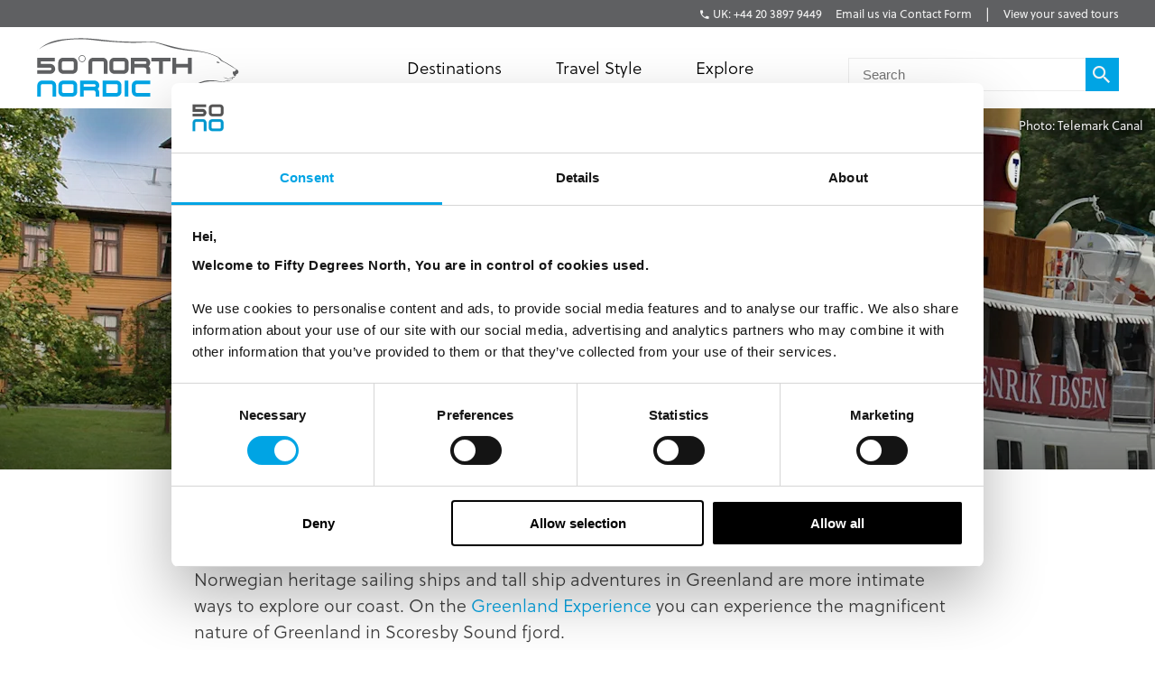

--- FILE ---
content_type: text/html; charset=utf-8
request_url: https://fiftydegreesnorth.com/uk/styles/river-canal-and-heritage
body_size: 13886
content:
<!DOCTYPE html>
<html data-application data-url="/styles/river-canal-and-heritage" data-content-type="tourAttribute" class="application">

  <head>

    <!-- GTM tags replacing all others on Nov 24 2022 per #1132 -->
    <!-- Google Tag Manager -->
    <script>(function(w,d,s,l,i){w[l]=w[l]||[];w[l].push({'gtm.start':
    new Date().getTime(),event:'gtm.js'});var f=d.getElementsByTagName(s)[0],
    j=d.createElement(s),dl=l!='dataLayer'?'&l='+l:'';j.async=true;j.src=
    'https://www.googletagmanager.com/gtm.js?id='+i+dl;f.parentNode.insertBefore(j,f);
    })(window,document,'script','dataLayer','GTM-TGKFVC');</script>
    <!-- End Google Tag Manager -->
    <!-- / GTM tags replacing all others on Nov 24 2022 per #1132 -->


    <!-- head/meta -->
    <meta charset="utf-8">
    <meta http-equiv="content-type" content="text/html; charset=UTF-8">
    <meta http-equiv="x-ua-compatible" content="ie=edge,chrome=1">
    <meta name="description" content="Norwegian heritage sailing ships, Sweden Gota Canal, Volga Dream Russian voyages and tall ship adventures in Greenland are more intimate ways to explore our coasts. Book now for 2025.">
    <meta name="author" content="Cold & Goji <hello@coldandgoji.com>">
    <meta name="designer" content="Cold & Goji <hello@coldandgoji.com>">
    <meta name="theme-color" content="#00a4e4">
    <meta name="apple-mobile-web-app-title" content="50 Degrees North">
    <meta name="application-name" content="50 Degrees North">
    <meta name="msapplication-TileColor" content="#00a4e4">
    <meta name="msapplication-TileImage" content="/mstile-144x144.png">
    <meta name="generator" content="Coldsnap">
    <meta name="viewport" content="width=device-width,initial-scale=1.0">

    <meta property="og:url" content="https://www.fiftydegreesnorth.com/styles/river-canal-and-heritage">
    <meta property="og:image" content="https://images.ctfassets.net/6xuvngqqn06x/6poZuUSZWg6i4uyoO2Csim/c8e70e61a2884dc4d6897dd6f5f9cf00/dalen_hotel.jpg?fm=jpg&fit=fill&w=1200&h=630&f=faces&q=90">
    <meta property="og:image:width" content="1200">
    <meta property="og:image:height" content="630">
    <meta property="og:description" content="Norwegian heritage sailing ships, Sweden Gota Canal, Volga Dream Russian voyages and tall ship adventures in Greenland are more intimate ways to explore our coasts. Book now for 2025.">
    <meta property="og:title" content="Canal and River Cruising in Norway, Sweden and Russia">
    <meta property="og:type" content="website">
    <meta property="og:site_name" content="50 Degrees North">
    <meta property="og:see_also" content="https://www.fiftydegreesnorth.com">

    <meta itemprop="name" content="Canal and River Cruising in Norway, Sweden and Russia">
    <meta itemprop="description" content="Norwegian heritage sailing ships, Sweden Gota Canal, Volga Dream Russian voyages and tall ship adventures in Greenland are more intimate ways to explore our coasts. Book now for 2025.">
    <meta itemprop="image" content="https://images.ctfassets.net/6xuvngqqn06x/6poZuUSZWg6i4uyoO2Csim/c8e70e61a2884dc4d6897dd6f5f9cf00/dalen_hotel.jpg?fm=jpg&fit=fill&w=1200&h=630&f=faces&q=90">

    <meta name="twitter:card" content="summary">
    <meta name="twitter:url" content="https://www.fiftydegreesnorth.com/styles/river-canal-and-heritage">
    <meta name="twitter:title" content="Canal and River Cruising in Norway, Sweden and Russia">
    <meta name="twitter:description" content="Norwegian heritage sailing ships, Sweden Gota Canal, Volga Dream Russian voyages and tall ship adventures in Greenland are more intimate ways to explore our coasts. Book now for 2025.">
    <meta name="twitter:image" content="https://images.ctfassets.net/6xuvngqqn06x/6poZuUSZWg6i4uyoO2Csim/c8e70e61a2884dc4d6897dd6f5f9cf00/dalen_hotel.jpg?fm=jpg&fit=fill&w=1200&h=630&f=faces&q=90">

    <!-- head/title -->
    <title>Canal and River Cruising in Norway, Sweden and Russia</title>

    <!-- head/icons -->
    <link rel="apple-touch-icon-precomposed" sizes="57x57" href="/apple-touch-icon-57x57.png">
    <link rel="apple-touch-icon-precomposed" sizes="114x114" href="/apple-touch-icon-114x114.png">
    <link rel="apple-touch-icon-precomposed" sizes="72x72" href="/apple-touch-icon-72x72.png">
    <link rel="apple-touch-icon-precomposed" sizes="144x144" href="/apple-touch-icon-144x144.png">
    <link rel="apple-touch-icon-precomposed" sizes="60x60" href="/apple-touch-icon-60x60.png">
    <link rel="apple-touch-icon-precomposed" sizes="120x120" href="/apple-touch-icon-120x120.png">
    <link rel="apple-touch-icon-precomposed" sizes="76x76" href="/apple-touch-icon-76x76.png">
    <link rel="apple-touch-icon-precomposed" sizes="152x152" href="/apple-touch-icon-152x152.png">
    <link rel="icon" type="image/png" href="/favicon-196x196.png" sizes="196x196">
    <link rel="icon" type="image/png" href="/favicon-96x96.png" sizes="96x96">
    <link rel="icon" type="image/png" href="/favicon-32x32.png" sizes="32x32">
    <link rel="icon" type="image/png" href="/favicon-16x16.png" sizes="16x16">
    <link rel="icon" type="image/png" href="/favicon-128.png" sizes="128x128">
    <meta name="application-name" content="&nbsp;">
    <meta name="msapplication-TileColor" content="#FFFFFF">
    <meta name="msapplication-TileImage" content="/mstile-144x144.png">
    <meta name="msapplication-square70x70logo" content="/mstile-70x70.png">
    <meta name="msapplication-square150x150logo" content="/mstile-150x150.png">
    <meta name="msapplication-wide310x150logo" content="/mstile-310x150.png">
    <meta name="msapplication-square310x310logo" content="/mstile-310x310.png">

    <!-- head/css -->
    <link href="https://use.typekit.net" rel="preconnect" crossorigin>
    <link rel="stylesheet" rel="preload" href="https://use.typekit.net/fms0enf.css">
    <link rel="stylesheet" href="/stylesheets/application.css">
    <link rel="preload" as="image" href="https://www.fiftydegreesnorth.com/media/images/regions/au.png">
    <link rel="preload" as="image" href="https://www.fiftydegreesnorth.com/media/images/regions/ca.png">
    <link rel="preload" as="image" href="https://www.fiftydegreesnorth.com/media/images/regions/eu.png">
    <link rel="preload" as="image" href="https://www.fiftydegreesnorth.com/media/images/regions/nz.png">
    <link rel="preload" as="image" href="https://www.fiftydegreesnorth.com/media/images/regions/uk.png">
    <link rel="preload" as="image" href="https://www.fiftydegreesnorth.com/media/images/regions/us.png">

    
    <!-- hreflang -->
    <link rel="canonical" href="https://www.fiftydegreesnorth.com/uk/styles/river-canal-and-heritage" hreflang="en-gb" />
    <link rel="alternate" href="https://www.fiftydegreesnorth.com/au/styles/river-canal-and-heritage" hreflang="en-au" />
    <link rel="alternate" href="https://www.fiftydegreesnorth.com/us/styles/river-canal-and-heritage" hreflang="en-us" />
    <link rel="alternate" href="https://www.fiftydegreesnorth.com/ca/styles/river-canal-and-heritage" hreflang="en-ca" />
    <link rel="alternate" href="https://www.fiftydegreesnorth.com/uk/styles/river-canal-and-heritage" hreflang="en-gb" />
    <link rel="alternate" href="https://www.fiftydegreesnorth.com/nz/styles/river-canal-and-heritage" hreflang="en-nz" />
    <link rel="alternate" href="https://www.fiftydegreesnorth.com/sg/styles/river-canal-and-heritage" hreflang="en-sg" />
    <link rel="alternate" href="https://www.fiftydegreesnorth.com/eu/styles/river-canal-and-heritage" hreflang="x-default" />

    <!-- head/config -->
    <script src="https://cdn-v3.hyperstatic.com/legacy/dashboard.js"></script>
    <link href="https://cdn.static.tools" rel="preconnect" crossorigin>
    <script type="text/javascript">
      // error logging
      window[ '__STATIC.TOOLS__' ] = {
        sentry: 'https://6e35722fcfe94b09bb9c476e45251e7a@sentry.io/1190315'
      }

      // query endpoint
      var configuration = { environment: "live" }
    </script>

    <!-- head/js -->
      </head>

  <body>
    <!-- GTM tags replacing all others on Nov 24 2022 per #1132 -->
    <!-- Google Tag Manager (noscript) -->
    <noscript><iframe src="https://www.googletagmanager.com/ns.html?id=GTM-TGKFVC"
    height="0" width="0" style="display:none;visibility:hidden"></iframe></noscript>
    <!-- End Google Tag Manager (noscript) -->
    <!-- / GTM tags replacing all others on Nov 24 2022 per #1132 -->

    <header class="header">

      <div class="header__region">
        <div class="header__inner">
          <div class="menu menu--default" data-length="2" data-id="menuContact"><div class="menu__container"><div class="menu__content">
    <h5 class="menu__heading">Bookings & Enquiries</h5>
    </div><ul class="menu__list"><li class="menu__item" data-href="tel:+442038979449" data-id="6KStVpx23Lgzh01YNMpogA"><a class="menu__link" href="tel:+442038979449"><span class="menu__text">UK: +44 20 3897 9449</span></a><li class="menu__item" data-href="/uk/contact-us" data-id="6HqZnEXX7ypvbsU6e2H75Y"><a class="menu__link" href="/uk/contact-us"><span class="menu__text">Email us via Contact Form</span></a></ul></div></div>          <div class="menu menu--default" data-length="1" data-id="menuUser"><div class="menu__container"><ul class="menu__list"><li class="menu__item" data-href="/uk/tours/saved" data-id="2bHYn1JhGAQaiA6qMgCqK4"><a class="menu__link" href="/uk/tours/saved"><span class="menu__text">View your saved tours</span></a></ul></div></div>        </div>
      </div>

      <div class="header__region">
        <div class="header__inner">
          
      <section class="logo logo--default" data-id="primary">
        <div class="logo__container"><a class="logo__link" href="/uk/">
      <figure class="logo__figure">
        <svg class="logo__image" xmlns="http://www.w3.org/2000/svg" viewBox="0 0 151 44"><g fill="none"><g fill="#545554"><path class="nordic r" d="M45.8 37.8C46.5 37.1 47 36.2 47 35.1 47 33.1 45.4 31.5 43.4 31.5L32.7 31.5 32.7 43.3 35.4 43.3 35.4 34.2 43.4 34.2C43.9 34.2 44.3 34.6 44.3 35.1 44.3 35.6 43.9 36 43.4 36L35.4 36 35.4 38.8 42.5 38.8C44.3 38.8 44.3 40.1 44.3 41.3L44.3 43.3 47 43.3 47 40.4C47 38.4 45.8 37.8 45.8 37.8"/><path class="nordic n" d="M12.2 43.3L12.2 35.1C12.2 34.6 11.8 34.2 11.3 34.2L4.5 34.2C4 34.2 3.6 34.6 3.6 35.1L3.6 43.3 0.9 43.3 0.9 35.1C0.9 33.1 2.5 31.5 4.5 31.5L11.3 31.5C13.3 31.5 14.9 33.1 14.9 35.1L14.9 43.3 12.2 43.3"/><polygon class="nordic i" points="65.9 43.3 68.6 43.3 68.6 31.5 65.9 31.5"/><path class="nordic o" d="M27.9 35.1C27.9 34.6 27.5 34.2 27 34.2L20.2 34.2C19.7 34.2 19.3 34.6 19.3 35.1L19.3 39.7C19.3 40.1 19.7 40.6 20.2 40.6L27 40.6C27.5 40.6 27.9 40.1 27.9 39.7L27.9 35.1ZM27 43.3L20.2 43.3C18.2 43.3 16.6 41.7 16.6 39.7L16.6 35.1C16.6 33.1 18.2 31.5 20.2 31.5L27 31.5C29 31.5 30.6 33.1 30.6 35.1L30.6 39.7C30.6 41.7 29 43.3 27 43.3L27 43.3Z"/><path class="nordic d" d="M60.8 35.1C60.8 34.6 60.4 34.2 59.9 34.2L52.2 34.2 52.2 40.6 59.9 40.6C60.4 40.6 60.8 40.1 60.8 39.6L60.8 35.1ZM59.9 43.3L49.5 43.3 49.5 31.5 59.9 31.5C61.9 31.5 63.5 33.1 63.5 35.1L63.5 39.6C63.5 41.6 61.9 43.3 59.9 43.3L59.9 43.3Z"/><path class="nordic c" d="M84.9 43.3L74.8 43.3C72.8 43.3 71.2 41.6 71.2 39.6L71.2 35.1C71.2 33.1 72.8 31.5 74.8 31.5L84.9 31.5 84.9 34.2 74.8 34.2C74.4 34.2 74 34.6 74 35.1L74 39.6C74 40.1 74.4 40.6 74.8 40.6L84.9 40.6 84.9 43.3"/><path d="M83.7 21C84.4 20.3 84.9 19.3 84.9 18.3 84.9 16.2 83.2 14.6 81.2 14.6L70.4 14.6 70.4 26.5 73.1 26.5 73.1 17.3 81.2 17.3C81.7 17.3 82.1 17.7 82.1 18.3 82.1 18.8 81.7 19.2 81.2 19.2L73.1 19.2 73.1 21.9 80.4 21.9C82.1 21.9 82.1 23.3 82.1 24.5L82.1 26.5 84.9 26.5 84.9 23.6C84.9 21.5 83.7 21 83.7 21"/><path d="M50.4 26.5L50.4 18.3C50.4 17.7 50 17.3 49.5 17.3L42.6 17.3C42.1 17.3 41.7 17.7 41.7 18.3L41.7 26.5 38.9 26.5 38.9 18.3C38.9 16.2 40.6 14.6 42.6 14.6L49.5 14.6C51.5 14.6 53.2 16.2 53.2 18.3L53.2 26.5 50.4 26.5"/><path d="M66 18.3C66 17.7 65.6 17.3 65.1 17.3L58.2 17.3C57.7 17.3 57.3 17.7 57.3 18.3L57.3 22.9C57.3 23.4 57.7 23.8 58.2 23.8L65.1 23.8C65.6 23.8 66 23.4 66 22.9L66 18.3ZM65.1 26.5L58.2 26.5C56.2 26.5 54.5 24.9 54.5 22.9L54.5 18.3C54.5 16.2 56.2 14.6 58.2 14.6L65.1 14.6C67.2 14.6 68.8 16.2 68.8 18.3L68.8 22.9C68.8 24.9 67.2 26.5 65.1 26.5L65.1 26.5Z"/><polyline points="94.3 17.3 94.3 26.5 91.5 26.5 91.5 17.3 85.7 17.3 85.7 14.6 100 14.6 100 17.3 94.3 17.3"/><polyline points="112.9 26.5 112.9 21.9 104.2 21.9 104.2 26.5 101.4 26.5 101.4 14.6 104.2 14.6 104.2 19.2 112.9 19.2 112.9 14.6 115.7 14.6 115.7 26.5 112.9 26.5"/><path d="M146.3 24.9C146.2 25 146.2 26 146.5 26.6 146.8 27.1 146.9 27.8 147.3 27.9 147.7 28.1 148 28.1 148.4 28 148.9 27.8 148.7 27.1 148.7 26.9 148.8 26.8 149.4 26.7 149.6 26.6 149.8 26.5 150.6 25.6 150.6 25 150.5 24.4 149.9 23.5 149.4 23.4 148.9 23.4 148.5 23.8 148.1 24.3 147.6 24.8 147.2 25 146.9 24.9 146.6 24.9 146.4 24.8 146.3 24.9"/><path d="M134.1 18C134.1 18 134.5 17.5 134.9 17.5 135.3 17.5 135.7 17.8 136 17.9 136.2 18 136.7 18.3 136.7 18.3 136.7 18.3 136.1 18.5 135.6 18.5 135 18.6 134.5 18.3 134.1 18"/><path d="M144.9 29.6C144.4 29.7 143.5 30 142.9 30 142 30 139.4 29 139.2 28.9 139 28.9 140.1 29.5 140.8 29.8 141.3 30 142.5 30.4 143 30.3 143.8 30.1 145 29.9 145.5 29.7 146.1 29.4 146 29.9 145.9 30.3 145.7 30.6 145 31 144.2 31.2 143.8 31.3 142.4 31.4 141.9 31.4 141.3 31.4 140.6 31.9 140.1 32.1 139.1 32.4 137.4 32.3 135.2 31.8 133.2 31.4 128.6 30.9 125.3 31.7 120.7 32.8 111.7 37.4 111.7 37.4 111.7 37.4 120.6 33.5 125.8 32.5 130.7 31.6 133.9 32 135.4 32.2 136.9 32.5 139.3 32.7 139.9 32.5 140.5 32.4 140.9 31.9 141.5 31.8 142.1 31.8 143.7 31.8 144.2 31.5 144.8 31.2 146.2 30.6 146.5 30.1 146.6 29.7 146.1 29.4 146.1 29.4 146.1 29.4 147.1 29.4 147.3 29.3 147.5 29.2 148.1 28.2 148.4 28 148.5 27.8 147.7 26.6 148.4 25.9 149.3 24.9 149.6 23.6 149.6 23.6 149.6 23.6 147.2 22 146.2 21.2 145.2 20.5 143 19.3 142.1 18.7 141.2 18.1 139.2 17.4 138.2 16.5 137.3 15.6 136.6 14.6 135.5 14.1 134.1 13.3 131.8 12.3 128.3 11.2 125.4 10.3 120.7 9.4 115.8 8.9 102.8 7.7 90 2.5 85.8 2.7 81.5 3 66.2 2.9 58.6 2.3 50.9 1.7 38.9-0.2 30.4 0.3 18.3 0.9 9.1 1.3 1 9.5 1 9.5 4.5 5.7 11.8 3.8 18 2.1 21.2 1.4 29.2 1 37.8 0.6 43.9 1.9 49.9 2.4 61.8 3.4 71 3.7 73.7 3.6 78.6 3.5 83.7 3.1 86 3.1 89.2 3.1 97.2 6.3 101.5 7.4 105.9 8.5 113.2 9.5 115.8 9.6 119.5 9.9 123.5 10.4 126.4 11.1 129.2 11.8 133 13.2 134.9 14.2 135.9 14.8 136.3 15.5 136.9 16.3 137.5 17 138.4 17.4 139.2 17.7 140 18 142.1 19.2 144.2 20.5 146.3 21.8 148.6 23.1 149 23.6 149.4 24.1 150.1 24.8 149.5 25.3 148.9 25.9 148.3 27.2 148.2 27.6 148.2 28.1 147.5 28.5 147.2 28.8 147 29 146.6 28.9 146.1 29 145.5 29.1 145.4 29.4 144.9 29.6"/><path d="M28 18.3C28 17.7 27.6 17.3 27.1 17.3L20.2 17.3C19.7 17.3 19.2 17.7 19.2 18.3L19.2 22.9C19.2 23.4 19.7 23.8 20.2 23.8L27.1 23.8C27.6 23.8 28 23.4 28 22.9L28 18.3ZM27.1 26.5L20.2 26.5C18.1 26.5 16.5 24.9 16.5 22.9L16.5 18.3C16.5 16.2 18.1 14.6 20.2 14.6L27.1 14.6C29.1 14.6 30.8 16.2 30.8 18.3L30.8 22.9C30.8 24.9 29.1 26.5 27.1 26.5L27.1 26.5Z"/><path d="M36.6 15.3L36.3 15.3C36.3 16.5 35.4 17.4 34.2 17.4 33 17.4 32.1 16.5 32.1 15.3 32.1 14.1 33 13.2 34.2 13.2 35.4 13.2 36.3 14.1 36.3 15.3L36.8 15.3C36.8 13.9 35.6 12.7 34.2 12.7 32.8 12.7 31.6 13.9 31.6 15.3 31.6 16.7 32.8 17.9 34.2 17.9 35.6 17.9 36.8 16.7 36.8 15.3L36.6 15.3"/><path d="M10.5 26.5L0.9 26.5 0.9 23.8 10.5 23.8C11 23.8 11.4 23.4 11.4 22.9 11.4 22.4 11 22 10.5 22L0.9 22 0.9 14.6 14 14.6 14 17.3 3.6 17.3 3.6 19.2 10.5 19.2C12.6 19.2 14.2 20.8 14.2 22.9 14.2 24.9 12.6 26.5 10.5 26.5"/></g></g></svg>
        <figcaption class="logo__heading">Fifty Degrees North</figcaption>
      </figure></a></div>
      </section>          <div class="menu menu--default" data-length="2" data-id="menuContact"><div class="menu__container"><div class="menu__content">
    <h5 class="menu__heading">Bookings & Enquiries</h5>
    </div><ul class="menu__list"><li class="menu__item" data-href="tel:+442038979449" data-id="6KStVpx23Lgzh01YNMpogA"><a class="menu__link" href="tel:+442038979449"><span class="menu__text">UK: +44 20 3897 9449</span></a><li class="menu__item" data-href="/uk/contact-us" data-id="6HqZnEXX7ypvbsU6e2H75Y"><a class="menu__link" href="/uk/contact-us"><span class="menu__text">Email us via Contact Form</span></a></ul></div></div>          <div class="menu menu--default" data-length="3" data-id="navigation"><div class="menu__container"><ul class="menu__list"><li class="menu__item" data-href="#" data-id="1iiGHUdX7Ww0mcQawS0MmS"><a class="menu__link has-submenu" href="#"><span class="menu__text">Destinations</span></a><span class="menu__toggle" role="button" aria-pressed="false">Toggle Submenu</span><div class="submenu" data-length="4"><div class="submenu__container"><ul class="submenu__list"><li class="submenu__item" data-href="/uk/destinations/scandinavia-and-finland" data-id="6iX5KJAqic8y2k8E4W2eyg"><a class="submenu__link has-submenu" href="/uk/destinations/scandinavia-and-finland"><span class="submenu__text">Scandinavia & Finland</span></a><span class="submenu__toggle" role="button" aria-pressed="false">Toggle Subsubmenu</span><div class="subsubmenu" data-length="5"><div class="subsubmenu__container"><ul class="subsubmenu__list"><li class="subsubmenu__item subsubmenu__item--scandinavia-and-finland" data-href="/uk/destinations/scandinavia-and-finland" data-id="95a4c4c6a47b127b66b46f"><a class="subsubmenu__link" href="/uk/destinations/scandinavia-and-finland"><span class="subsubmenu__text">Scandinavia & Finland</span></a><li class="subsubmenu__item subsubmenu__item--norway" data-href="/uk/destinations/norway" data-id="f8b966a094b41b67b4dd90"><a class="subsubmenu__link" href="/uk/destinations/norway"><span class="subsubmenu__text">Norway</span></a><li class="subsubmenu__item subsubmenu__item--denmark" data-href="/uk/destinations/denmark" data-id="ce8250801010e906bf8a9b"><a class="subsubmenu__link" href="/uk/destinations/denmark"><span class="subsubmenu__text">Denmark</span></a><li class="subsubmenu__item subsubmenu__item--finland" data-href="/uk/destinations/finland" data-id="3bebb7899ef6f5900257d0"><a class="subsubmenu__link" href="/uk/destinations/finland"><span class="subsubmenu__text">Finland</span></a><li class="subsubmenu__item subsubmenu__item--sweden" data-href="/uk/destinations/sweden" data-id="0a46c4667528c6062b3891"><a class="subsubmenu__link" href="/uk/destinations/sweden"><span class="subsubmenu__text">Sweden</span></a></ul></div></div><li class="submenu__item" data-href="/uk/destinations/iceland-greenland-and-north-atlantic" data-id="4ZsxwFElkcccEuQAc6Ciuw"><a class="submenu__link has-submenu" href="/uk/destinations/iceland-greenland-and-north-atlantic"><span class="submenu__text">Iceland, Greenland & North Atlantic</span></a><span class="submenu__toggle" role="button" aria-pressed="false">Toggle Subsubmenu</span><div class="subsubmenu" data-length="4"><div class="subsubmenu__container"><ul class="subsubmenu__list"><li class="subsubmenu__item subsubmenu__item--iceland-greenland-and-north-atlantic" data-href="/uk/destinations/iceland-greenland-and-north-atlantic" data-id="aa022927aecd949a1f4fa3"><a class="subsubmenu__link" href="/uk/destinations/iceland-greenland-and-north-atlantic"><span class="subsubmenu__text">Iceland, Greenland & North Atlantic</span></a><li class="subsubmenu__item subsubmenu__item--faroe-islands" data-href="/uk/destinations/faroe-islands" data-id="a36e4d10f30a27d4284571"><a class="subsubmenu__link" href="/uk/destinations/faroe-islands"><span class="subsubmenu__text">Faroe Islands</span></a><li class="subsubmenu__item subsubmenu__item--greenland" data-href="/uk/destinations/greenland" data-id="33a83bd1e56c59f1e2ac89"><a class="subsubmenu__link" href="/uk/destinations/greenland"><span class="subsubmenu__text">Greenland</span></a><li class="subsubmenu__item subsubmenu__item--iceland" data-href="/uk/destinations/iceland" data-id="caec270b13ab0ac05d7b90"><a class="subsubmenu__link" href="/uk/destinations/iceland"><span class="subsubmenu__text">Iceland</span></a></ul></div></div><li class="submenu__item" data-href="/uk/destinations/baltic-states" data-id="5a8wPSM1moueoGoeKseCUe"><a class="submenu__link has-submenu" href="/uk/destinations/baltic-states"><span class="submenu__text">The Baltic States</span></a><span class="submenu__toggle" role="button" aria-pressed="false">Toggle Subsubmenu</span><div class="subsubmenu" data-length="4"><div class="subsubmenu__container"><ul class="subsubmenu__list"><li class="subsubmenu__item subsubmenu__item--baltic-states" data-href="/uk/destinations/baltic-states" data-id="59583e12dc3ca6620bab8f"><a class="subsubmenu__link" href="/uk/destinations/baltic-states"><span class="subsubmenu__text">The Baltic States</span></a><li class="subsubmenu__item subsubmenu__item--estonia" data-href="/uk/destinations/estonia" data-id="0d2fa9f0b947ecb5010ce5"><a class="subsubmenu__link" href="/uk/destinations/estonia"><span class="subsubmenu__text">Estonia</span></a><li class="subsubmenu__item subsubmenu__item--latvia" data-href="/uk/destinations/latvia" data-id="ae841353f2b66a6deedec6"><a class="subsubmenu__link" href="/uk/destinations/latvia"><span class="subsubmenu__text">Latvia</span></a><li class="subsubmenu__item subsubmenu__item--lithuania" data-href="/uk/destinations/lithuania" data-id="5a81efb5364ac75e139b1f"><a class="subsubmenu__link" href="/uk/destinations/lithuania"><span class="subsubmenu__text">Lithuania</span></a></ul></div></div><li class="submenu__item" data-href="/uk/destinations/the-high-arctic" data-id="1Vt5DrpMFOiQ62IaskiCsy"><a class="submenu__link has-submenu" href="/uk/destinations/the-high-arctic"><span class="submenu__text">The High Arctic</span></a><span class="submenu__toggle" role="button" aria-pressed="false">Toggle Subsubmenu</span><div class="subsubmenu" data-length="5"><div class="subsubmenu__container"><ul class="subsubmenu__list"><li class="subsubmenu__item subsubmenu__item--the-high-arctic" data-href="/uk/destinations/the-high-arctic" data-id="97b21432872942f64f0cb8"><a class="subsubmenu__link" href="/uk/destinations/the-high-arctic"><span class="subsubmenu__text">The High Arctic</span></a><li class="subsubmenu__item subsubmenu__item--greenland" data-href="/uk/destinations/greenland" data-id="33a83bd1e56c59f1e2ac89"><a class="subsubmenu__link" href="/uk/destinations/greenland"><span class="subsubmenu__text">Greenland</span></a><li class="subsubmenu__item subsubmenu__item--iceland" data-href="/uk/destinations/iceland" data-id="caec270b13ab0ac05d7b90"><a class="subsubmenu__link" href="/uk/destinations/iceland"><span class="subsubmenu__text">Iceland</span></a><li class="subsubmenu__item subsubmenu__item--norway" data-href="/uk/destinations/norway" data-id="f8b966a094b41b67b4dd90"><a class="subsubmenu__link" href="/uk/destinations/norway"><span class="subsubmenu__text">Norway</span></a><li class="subsubmenu__item subsubmenu__item--svalbard" data-href="/uk/destinations/svalbard" data-id="4b169db115bacbeffaeafe"><a class="subsubmenu__link" href="/uk/destinations/svalbard"><span class="subsubmenu__text">Svalbard</span></a></ul></div></div></ul></div></div><li class="menu__item" data-href="/uk/tours" data-id="2pnKiG5amokM2u4yyYaw4e"><a class="menu__link has-submenu" href="/uk/tours"><span class="menu__text">Travel Style</span></a><span class="menu__toggle" role="button" aria-pressed="false">Toggle Submenu</span><div class="submenu" data-length="9"><div class="submenu__container"><ul class="submenu__list"><li class="submenu__item" data-href="/uk/styles/group-tours" data-id="5WDGwb5HA4KASS4KMMYUYw"><a class="submenu__link has-submenu" href="/uk/styles/group-tours"><span class="submenu__text">Small Group Tours</span></a><span class="submenu__toggle" role="button" aria-pressed="false">Toggle Subsubmenu</span><div class="subsubmenu" data-length="4"><div class="subsubmenu__container"><ul class="subsubmenu__list"><li class="subsubmenu__item subsubmenu__item--group-tours" data-href="/uk/styles/group-tours" data-id="f650783500a9c39946b3e7" ssg="[object Object]" ssg="[object Object]" ssg="[object Object]"><a class="subsubmenu__link" href="/uk/styles/group-tours"><span class="subsubmenu__text">Small Group Tours</span></a><li class="subsubmenu__item subsubmenu__item--winter-escorted-tours" data-href="/uk/styles/winter-escorted-tours" data-id="2cEQj5VobwJoIqSsLNbfUG"><a class="subsubmenu__link" href="/uk/styles/winter-escorted-tours"><span class="subsubmenu__text">Winter Small Group Tours</span></a><li class="subsubmenu__item subsubmenu__item--summer-small-group-tours" data-href="/uk/styles/summer-small-group-tours" data-id="fwquD82TXaJwu3X7J9Pd1"><a class="subsubmenu__link" href="/uk/styles/summer-small-group-tours"><span class="subsubmenu__text">Summer Small Group Tours</span></a><li class="subsubmenu__item subsubmenu__item--escorted-christmas-tours" data-href="/uk/styles/escorted-christmas-tours" data-id="3Iot6ygttKcOig6GyYiMCY"><a class="subsubmenu__link" href="/uk/styles/escorted-christmas-tours"><span class="subsubmenu__text">Christmas Small Group Tours</span></a></ul></div></div><li class="submenu__item" data-href="/uk/styles/christmas-and-new-years" data-id="21D6FAdMDWaSYQ2MIgW8AS"><a class="submenu__link has-submenu" href="/uk/styles/christmas-and-new-years"><span class="submenu__text">Christmas & New Years</span></a><span class="submenu__toggle" role="button" aria-pressed="false">Toggle Subsubmenu</span><div class="subsubmenu" data-length="5"><div class="subsubmenu__container"><ul class="subsubmenu__list"><li class="subsubmenu__item subsubmenu__item--christmas-and-new-years" data-href="/uk/styles/christmas-and-new-years" data-id="4cbdbd3753d4d00fed7f5d" ssg="[object Object]" ssg="[object Object]" ssg="[object Object]" ssg="[object Object]" ssg="[object Object]"><a class="subsubmenu__link" href="/uk/styles/christmas-and-new-years"><span class="subsubmenu__text">Christmas & New Years</span></a><li class="subsubmenu__item subsubmenu__item--escorted-christmas-tours" data-href="/uk/styles/escorted-christmas-tours" data-id="3Iot6ygttKcOig6GyYiMCY"><a class="subsubmenu__link" href="/uk/styles/escorted-christmas-tours"><span class="subsubmenu__text">Christmas Small Group Tours</span></a><li class="subsubmenu__item subsubmenu__item--independent-christmas-tours" data-href="/uk/styles/independent-christmas-tours" data-id="2XYfiYTKKHi9FAecUNh1oU"><a class="subsubmenu__link" href="/uk/styles/independent-christmas-tours"><span class="subsubmenu__text">Independent Christmas </span></a><li class="subsubmenu__item subsubmenu__item--pre-christmas-tours" data-href="/uk/styles/pre-christmas-tours" data-id="6v8Dvvv4fiKcryHhgnmN4q"><a class="subsubmenu__link" href="/uk/styles/pre-christmas-tours"><span class="subsubmenu__text">Pre-Christmas with Santa </span></a><li class="subsubmenu__item subsubmenu__item--post-christmas-tours" data-href="/uk/styles/post-christmas-tours" data-id="6XltiX1bR3LryqKnzJsYyn"><a class="subsubmenu__link" href="/uk/styles/post-christmas-tours"><span class="subsubmenu__text">Post-Christmas & New Year's Eve</span></a></ul></div></div><li class="submenu__item" data-href="/uk/style/signature-trips" data-id="6bklkJQddx5L7Fs5le7B0R"><a class="submenu__link has-submenu" href="/uk/style/signature-trips"><span class="submenu__text">Signature & New Trips </span></a><span class="submenu__toggle" role="button" aria-pressed="false">Toggle Subsubmenu</span><div class="subsubmenu" data-length="4"><div class="subsubmenu__container"><ul class="subsubmenu__list"><li class="subsubmenu__item subsubmenu__item--signature-trips" data-href="/uk/styles/signature-trips" data-id="2PR7PIIMPZ9sVLK3Slnh05" ssg="[object Object]" ssg="[object Object]"><a class="subsubmenu__link" href="/uk/styles/signature-trips"><span class="subsubmenu__text">Signature Trips</span></a><li class="subsubmenu__item subsubmenu__item--signature-trips-escorted" data-href="/uk/styles/signature-trips-escorted" data-id="4KI6hcTsFgboEwbbixxfN8"><a class="subsubmenu__link" href="/uk/styles/signature-trips-escorted"><span class="subsubmenu__text">Small Group Tour Signature Trips </span></a><li class="subsubmenu__item subsubmenu__item--signature-trips-independent" data-href="/uk/styles/signature-trips-independent" data-id="6hEybteCooXl22lTuhM7wf"><a class="subsubmenu__link" href="/uk/styles/signature-trips-independent"><span class="subsubmenu__text">Signature Trips Independent </span></a><li class="subsubmenu__item subsubmenu__item--new-trips" data-href="/uk/styles/new-trips" data-id="5IGocRYuQyHoGm7GJsK9dP"><a class="subsubmenu__link" href="/uk/styles/new-trips"><span class="subsubmenu__text">New Trips </span></a></ul></div></div><li class="submenu__item" data-href="/uk/styles/independent-and-self-drive" data-id="4xQvYPJukM8oMEo4mcMsEC"><a class="submenu__link has-submenu" href="/uk/styles/independent-and-self-drive"><span class="submenu__text">Independent & Self Drive</span></a><span class="submenu__toggle" role="button" aria-pressed="false">Toggle Subsubmenu</span><div class="subsubmenu" data-length="5"><div class="subsubmenu__container"><ul class="subsubmenu__list"><li class="subsubmenu__item subsubmenu__item--independent-and-self-drive" data-href="/uk/styles/independent-and-self-drive" data-id="086c121d01bae92ec95219" ssg="[object Object]" ssg="[object Object]" ssg="[object Object]" ssg="[object Object]"><a class="subsubmenu__link" href="/uk/styles/independent-and-self-drive"><span class="subsubmenu__text">Independent & Self Drive</span></a><li class="subsubmenu__item subsubmenu__item--self-drive-and-farm-stays" data-href="/uk/styles/self-drive-and-farm-stays" data-id="b1b16cfb6be459e24a902e"><a class="subsubmenu__link" href="/uk/styles/self-drive-and-farm-stays"><span class="subsubmenu__text">Self Drive Journeys</span></a><li class="subsubmenu__item subsubmenu__item--rail-and-ferry-journeys" data-href="/uk/styles/rail-and-ferry-journeys" data-id="b897f30bca58c5585a32d6"><a class="subsubmenu__link" href="/uk/styles/rail-and-ferry-journeys"><span class="subsubmenu__text">Rail & Ferry Journeys</span></a><li class="subsubmenu__item subsubmenu__item--nordic-city-breaks" data-href="/uk/styles/nordic-city-breaks" data-id="2xROVI53MbZYJzJPa2zrq8"><a class="subsubmenu__link" href="/uk/styles/nordic-city-breaks"><span class="subsubmenu__text">Nordic City Breaks </span></a><li class="subsubmenu__item subsubmenu__item--norwegian-fjord-tours" data-href="/uk/styles/norwegian-fjord-tours" data-id="668a40f9ddb1423dc70c5b"><a class="subsubmenu__link" href="/uk/styles/norwegian-fjord-tours"><span class="subsubmenu__text">Norway Fjord Tours </span></a></ul></div></div><li class="submenu__item" data-href="/uk/styles/aurora-and-nordic-winter" data-id="3mdqwaMYZWwimO2MYISCiy"><a class="submenu__link has-submenu" href="/uk/styles/aurora-and-nordic-winter"><span class="submenu__text">Aurora & Nordic Winter</span></a><span class="submenu__toggle" role="button" aria-pressed="false">Toggle Subsubmenu</span><div class="subsubmenu" data-length="5"><div class="subsubmenu__container"><ul class="subsubmenu__list"><li class="subsubmenu__item subsubmenu__item--aurora-and-nordic-winter" data-href="/uk/styles/aurora-and-nordic-winter" data-id="d6a5648977e41278112266" ssg="[object Object]" ssg="[object Object]" ssg="[object Object]"><a class="subsubmenu__link" href="/uk/styles/aurora-and-nordic-winter"><span class="subsubmenu__text">Aurora & Nordic Winter</span></a><li class="subsubmenu__item subsubmenu__item--christmas-and-new-years" data-href="/uk/styles/christmas-and-new-years" data-id="4cbdbd3753d4d00fed7f5d" ssg="[object Object]" ssg="[object Object]" ssg="[object Object]" ssg="[object Object]" ssg="[object Object]"><a class="subsubmenu__link" href="/uk/styles/christmas-and-new-years"><span class="subsubmenu__text">Christmas & New Years</span></a><li class="subsubmenu__item subsubmenu__item--northern-lights" data-href="/uk/styles/northern-lights" data-id="76b826160024c0d877fb88"><a class="subsubmenu__link" href="/uk/styles/northern-lights"><span class="subsubmenu__text">Northern Lights Trips</span></a><li class="subsubmenu__item subsubmenu__item--glass-igloos-and-domes" data-href="/uk/styles/glass-igloos-and-domes" data-id="175ffcfdbf4a300c59ac04"><a class="subsubmenu__link" href="/uk/styles/glass-igloos-and-domes"><span class="subsubmenu__text">Glass Igloos & Domes</span></a><li class="subsubmenu__item subsubmenu__item--icehotel-and-snow-hotels" data-href="/uk/styles/icehotel-and-snow-hotels" data-id="afdbf7d83e211c21150e9a"><a class="subsubmenu__link" href="/uk/styles/icehotel-and-snow-hotels"><span class="subsubmenu__text">ICEHOTEL & Snow hotels</span></a></ul></div></div><li class="submenu__item" data-href="https://fiftydegreesnorth.com/luxury" data-id="2UWyqZSZS86sy1tOAXC3aT"><a class="submenu__link" href="https://fiftydegreesnorth.com/luxury" target="_blank" rel="noopener"><span class="submenu__text">Luxury and beyond</span></a><li class="submenu__item" data-href="/uk/styles/cruises-and-voyages" data-id="MYEty9mSMEU4AG84OoK2o"><a class="submenu__link has-submenu" href="/uk/styles/cruises-and-voyages"><span class="submenu__text">Cruises & Voyages</span></a><span class="submenu__toggle" role="button" aria-pressed="false">Toggle Subsubmenu</span><div class="subsubmenu" data-length="5"><div class="subsubmenu__container"><ul class="subsubmenu__list"><li class="subsubmenu__item subsubmenu__item--cruises-and-voyages" data-href="/uk/styles/cruises-and-voyages" data-id="695ecb7bf1b885092e3f1b" ssg="[object Object]" ssg="[object Object]" ssg="[object Object]" ssg="[object Object]" ssg="[object Object]" ssg="[object Object]" ssg="[object Object]"><a class="subsubmenu__link" href="/uk/styles/cruises-and-voyages"><span class="subsubmenu__text">Coastal, Arctic & River Cruises</span></a><li class="subsubmenu__item subsubmenu__item--norwegian-coastal-voyages" data-href="/uk/styles/norwegian-coastal-voyages" data-id="7q68Xqfs38ArUm63DdGPpF"><a class="subsubmenu__link" href="/uk/styles/norwegian-coastal-voyages"><span class="subsubmenu__text">Norwegian Coastal Voyages</span></a><li class="subsubmenu__item subsubmenu__item--norwegian-coast" data-href="/uk/styles/norwegian-coast" data-id="912a394dd5772411de2a40"><a class="subsubmenu__link" href="/uk/styles/norwegian-coast"><span class="subsubmenu__text">Norway Trips with Norwegian Coastal Voyage</span></a><li class="subsubmenu__item  is--active subsubmenu__item--river-canal-and-heritage" data-href="/uk/styles/river-canal-and-heritage" data-id="86e0b518abad9991f39dbf"><a class="subsubmenu__link" href="/uk/styles/river-canal-and-heritage"><span class="subsubmenu__text">River, Canal & Heritage Cruises </span></a><li class="subsubmenu__item subsubmenu__item--northern-lights-voyages" data-href="/uk/styles/northern-lights-voyages" data-id="7ZpoAlHLEPZhVKW1fpxJS"><a class="subsubmenu__link" href="/uk/styles/northern-lights-voyages"><span class="subsubmenu__text">Northern Lights Voyages</span></a></ul></div></div><li class="submenu__item" data-href="/uk/styles/off-season-travel" data-id="5EWFqPsvRH5Ogkob29k8xt"><a class="submenu__link has-submenu" href="/uk/styles/off-season-travel"><span class="submenu__text">Off-Season Travel </span></a><span class="submenu__toggle" role="button" aria-pressed="false">Toggle Subsubmenu</span><div class="subsubmenu" data-length="3"><div class="subsubmenu__container"><ul class="subsubmenu__list"><li class="subsubmenu__item subsubmenu__item--off-season-travel" data-href="/uk/styles/off-season-travel" data-id="46kP4FyYDoiMyYLwiiZgFZ" ssg="[object Object]" ssg="[object Object]"><a class="subsubmenu__link" href="/uk/styles/off-season-travel"><span class="subsubmenu__text">Off-Season Travel</span></a><li class="subsubmenu__item subsubmenu__item--off-season-fall-autumn" data-href="/uk/styles/off-season-fall-autumn" data-id="1pZIeqWADdQyNyKIDWT5UO"><a class="subsubmenu__link" href="/uk/styles/off-season-fall-autumn"><span class="subsubmenu__text">Off-Season Fall/Autumn Trips</span></a><li class="subsubmenu__item subsubmenu__item--off-season-spring" data-href="/uk/styles/off-season-spring" data-id="5DFEAs4b7tysQz6f0y2vV4"><a class="subsubmenu__link" href="/uk/styles/off-season-spring"><span class="subsubmenu__text">Off-Season Spring Trips</span></a></ul></div></div><li class="submenu__item" data-href="/uk/styles/special-interest" data-id="4GLZm9VOy4sMqUmeOcMSCs"><a class="submenu__link has-submenu" href="/uk/styles/special-interest"><span class="submenu__text">Special Interest</span></a><span class="submenu__toggle" role="button" aria-pressed="false">Toggle Subsubmenu</span><div class="subsubmenu" data-length="5"><div class="subsubmenu__container"><ul class="subsubmenu__list"><li class="subsubmenu__item subsubmenu__item--special-interest" data-href="/uk/styles/special-interest" data-id="36c480bf712d62c45bd9a7" ssg="[object Object]" ssg="[object Object]" ssg="[object Object]" ssg="[object Object]"><a class="subsubmenu__link" href="/uk/styles/special-interest"><span class="subsubmenu__text">Special Interest tours</span></a><li class="subsubmenu__item subsubmenu__item--family-adventures" data-href="/uk/styles/family-adventures" data-id="6468691bed8cb5d3374c81"><a class="subsubmenu__link" href="/uk/styles/family-adventures"><span class="subsubmenu__text">Family Adventures in the Nordics</span></a><li class="subsubmenu__item subsubmenu__item--health-and-wellness" data-href="/uk/styles/health-and-wellness" data-id="a299ff163872df637f402b"><a class="subsubmenu__link" href="/uk/styles/health-and-wellness"><span class="subsubmenu__text">Health, Wellness & Slow Travel</span></a><li class="subsubmenu__item subsubmenu__item--nordic-wild" data-href="/uk/styles/nordic-wild" data-id="a35e9f00142ebed8f30cd8"><a class="subsubmenu__link" href="/uk/styles/nordic-wild"><span class="subsubmenu__text">Nordic Wildlife Tours and Cruises </span></a><li class="subsubmenu__item subsubmenu__item--trekking-and-cycling" data-href="/uk/styles/trekking-and-cycling" data-id="6b361a77b5395b3b5ede9f"><a class="subsubmenu__link" href="/uk/styles/trekking-and-cycling"><span class="subsubmenu__text">Active Holidays </span></a></ul></div></div></ul></div></div><li class="menu__item" data-href="#" data-id="4leDTuC8e4M0SO8EoQiCes"><a class="menu__link has-submenu" href="#"><span class="menu__text">Explore</span></a><span class="menu__toggle" role="button" aria-pressed="false">Toggle Submenu</span><div class="submenu" data-length="13"><div class="submenu__container"><ul class="submenu__list"><li class="submenu__item submenu__item--about" data-href="/uk/about" data-id="4065cc1abc432c0a731bf3"><a class="submenu__link" href="/uk/about"><span class="submenu__text">About</span></a><li class="submenu__item submenu__item--testimonials" data-href="/uk/about/testimonials" data-id="0605b924d274ba76de84fd"><a class="submenu__link" href="/uk/about/testimonials"><span class="submenu__text">Testimonials</span></a><li class="submenu__item submenu__item--how-to-book" data-href="/uk/how-to-book" data-id="7wheMMOSiT8nE0pJY3CPJc"><a class="submenu__link" href="/uk/how-to-book"><span class="submenu__text">How to Book </span></a><li class="submenu__item submenu__item--our-team" data-href="/uk/about/our-team" data-id="a5d0069e169f5bd666ab1d"><a class="submenu__link" href="/uk/about/our-team"><span class="submenu__text">Our Team</span></a><li class="submenu__item" data-href="https://www.flipsnack.com/B8677AEEFB5/50-degrees-north-brochure-nordic-small-group-tours/full-view.html" data-id="K1dSO8CgaXnCt093SUYse"><a class="submenu__link" href="https://www.flipsnack.com/B8677AEEFB5/50-degrees-north-brochure-nordic-small-group-tours/full-view.html" target="_blank" rel="noopener"><span class="submenu__text">2026 Brochure</span></a><li class="submenu__item submenu__item--inspiration" data-href="/uk/articles/news" data-id="224a411b8eb3e96ccfa4f7"><a class="submenu__link" href="/uk/articles/news"><span class="submenu__text">Inspiration</span></a><li class="submenu__item submenu__item--faq" data-href="/uk/faq" data-id="a8905e33d54f38d477ca96"><a class="submenu__link" href="/uk/faq"><span class="submenu__text">FAQ</span></a><li class="submenu__item submenu__item--travel-guides" data-href="/uk/info-centre" data-id="c3819233b84f7cd8f06129"><a class="submenu__link" href="/uk/info-centre"><span class="submenu__text">Travel Guides</span></a><li class="submenu__item" data-href="/uk/sustainable-tourism" data-id="9VmF00SVFBXKlyU67lfiA"><a class="submenu__link" href="/uk/sustainable-tourism"><span class="submenu__text">Sustainable Tourism</span></a><li class="submenu__item" data-href="/uk/in_the_press" data-id="3mbAlpxiToolUFRBPVdv22"><a class="submenu__link" href="/uk/in_the_press"><span class="submenu__text">In the Press</span></a><li class="submenu__item submenu__item--subscribe" data-href="/uk/subscribe" data-id="d7bd468bc5fd583918aa05"><a class="submenu__link" href="/uk/subscribe"><span class="submenu__text">Subscribe</span></a><li class="submenu__item submenu__item--contact-us" data-href="/uk/contact-us" data-id="91abda2e5c59fc4b9fa626"><a class="submenu__link" href="/uk/contact-us"><span class="submenu__text">Contact Us</span></a><li class="submenu__item submenu__item--luxury-department" data-href="/uk/luxury" data-id="5nc12Qr84qDoPk07JfZkM5"><a class="submenu__link" href="/uk/luxury"><span class="submenu__text">Luxury Department</span></a></ul></div></div></ul></div></div>          
      <section class="form form--search">
        <div class="form__container">
      <div class="form__close"></div>
      <div class="form__content">
      <h5 class="form__heading"></h5>
      <div class="form__copy"></div></div>
      <div class="form__messages"></div>
      <form class="form__form" accept-charset="UTF-8" action="/uk/tours"><fieldset class="form__fieldset fieldset--search"><legend class="form__legend">Search</legend><div class="form__field form__field--text form__field--keyword"><input class="form__input" type="text" name="keyword" placeholder="Search" required /><label class="form__label">Search</label></div><div class="form__field form__field--submit"><button class="form__submit" type="submit" name="submit">Search</button></div></fieldset></form></div>
      </section>          
      <div  class="toggle toggle--aside" data-toggle="aside" data-label="Menu" data-label-toggled="Close">
        <div class="toggle__container">
          <button class="toggle__button" aria-pressed="false">
            <span class="toggle__icon"></span>
            <span class="toggle__label">Menu</span>
          </button>
        </div>
      </div>        </div>
      </div>

    </header>

    <div class="aside__overlay"></div>

    <aside class="aside">
      <div class="aside__container">
        
      <section class="form form--search">
        <div class="form__container">
      <div class="form__close"></div>
      <div class="form__content">
      <h5 class="form__heading"></h5>
      <div class="form__copy"></div></div>
      <div class="form__messages"></div>
      <form class="form__form" accept-charset="UTF-8" action="/uk/tours"><fieldset class="form__fieldset fieldset--search"><legend class="form__legend">Search</legend><div class="form__field form__field--text form__field--keyword"><input class="form__input" type="text" name="keyword" placeholder="Search" required /><label class="form__label">Search</label></div><div class="form__field form__field--submit"><button class="form__submit" type="submit" name="submit">Search</button></div></fieldset></form></div>
      </section>        <div class="menu menu--default" data-length="3" data-id="navigation"><div class="menu__container"><ul class="menu__list"><li class="menu__item" data-href="#" data-id="1iiGHUdX7Ww0mcQawS0MmS"><a class="menu__link has-submenu" href="#"><span class="menu__text">Destinations</span></a><span class="menu__toggle" role="button" aria-pressed="false">Toggle Submenu</span><div class="submenu" data-length="4"><div class="submenu__container"><ul class="submenu__list"><li class="submenu__item" data-href="/uk/destinations/scandinavia-and-finland" data-id="6iX5KJAqic8y2k8E4W2eyg"><a class="submenu__link has-submenu" href="/uk/destinations/scandinavia-and-finland"><span class="submenu__text">Scandinavia & Finland</span></a><span class="submenu__toggle" role="button" aria-pressed="false">Toggle Subsubmenu</span><div class="subsubmenu" data-length="5"><div class="subsubmenu__container"><ul class="subsubmenu__list"><li class="subsubmenu__item subsubmenu__item--scandinavia-and-finland" data-href="/uk/destinations/scandinavia-and-finland" data-id="95a4c4c6a47b127b66b46f"><a class="subsubmenu__link" href="/uk/destinations/scandinavia-and-finland"><span class="subsubmenu__text">Scandinavia & Finland</span></a><li class="subsubmenu__item subsubmenu__item--norway" data-href="/uk/destinations/norway" data-id="f8b966a094b41b67b4dd90"><a class="subsubmenu__link" href="/uk/destinations/norway"><span class="subsubmenu__text">Norway</span></a><li class="subsubmenu__item subsubmenu__item--denmark" data-href="/uk/destinations/denmark" data-id="ce8250801010e906bf8a9b"><a class="subsubmenu__link" href="/uk/destinations/denmark"><span class="subsubmenu__text">Denmark</span></a><li class="subsubmenu__item subsubmenu__item--finland" data-href="/uk/destinations/finland" data-id="3bebb7899ef6f5900257d0"><a class="subsubmenu__link" href="/uk/destinations/finland"><span class="subsubmenu__text">Finland</span></a><li class="subsubmenu__item subsubmenu__item--sweden" data-href="/uk/destinations/sweden" data-id="0a46c4667528c6062b3891"><a class="subsubmenu__link" href="/uk/destinations/sweden"><span class="subsubmenu__text">Sweden</span></a></ul></div></div><li class="submenu__item" data-href="/uk/destinations/iceland-greenland-and-north-atlantic" data-id="4ZsxwFElkcccEuQAc6Ciuw"><a class="submenu__link has-submenu" href="/uk/destinations/iceland-greenland-and-north-atlantic"><span class="submenu__text">Iceland, Greenland & North Atlantic</span></a><span class="submenu__toggle" role="button" aria-pressed="false">Toggle Subsubmenu</span><div class="subsubmenu" data-length="4"><div class="subsubmenu__container"><ul class="subsubmenu__list"><li class="subsubmenu__item subsubmenu__item--iceland-greenland-and-north-atlantic" data-href="/uk/destinations/iceland-greenland-and-north-atlantic" data-id="aa022927aecd949a1f4fa3"><a class="subsubmenu__link" href="/uk/destinations/iceland-greenland-and-north-atlantic"><span class="subsubmenu__text">Iceland, Greenland & North Atlantic</span></a><li class="subsubmenu__item subsubmenu__item--faroe-islands" data-href="/uk/destinations/faroe-islands" data-id="a36e4d10f30a27d4284571"><a class="subsubmenu__link" href="/uk/destinations/faroe-islands"><span class="subsubmenu__text">Faroe Islands</span></a><li class="subsubmenu__item subsubmenu__item--greenland" data-href="/uk/destinations/greenland" data-id="33a83bd1e56c59f1e2ac89"><a class="subsubmenu__link" href="/uk/destinations/greenland"><span class="subsubmenu__text">Greenland</span></a><li class="subsubmenu__item subsubmenu__item--iceland" data-href="/uk/destinations/iceland" data-id="caec270b13ab0ac05d7b90"><a class="subsubmenu__link" href="/uk/destinations/iceland"><span class="subsubmenu__text">Iceland</span></a></ul></div></div><li class="submenu__item" data-href="/uk/destinations/baltic-states" data-id="5a8wPSM1moueoGoeKseCUe"><a class="submenu__link has-submenu" href="/uk/destinations/baltic-states"><span class="submenu__text">The Baltic States</span></a><span class="submenu__toggle" role="button" aria-pressed="false">Toggle Subsubmenu</span><div class="subsubmenu" data-length="4"><div class="subsubmenu__container"><ul class="subsubmenu__list"><li class="subsubmenu__item subsubmenu__item--baltic-states" data-href="/uk/destinations/baltic-states" data-id="59583e12dc3ca6620bab8f"><a class="subsubmenu__link" href="/uk/destinations/baltic-states"><span class="subsubmenu__text">The Baltic States</span></a><li class="subsubmenu__item subsubmenu__item--estonia" data-href="/uk/destinations/estonia" data-id="0d2fa9f0b947ecb5010ce5"><a class="subsubmenu__link" href="/uk/destinations/estonia"><span class="subsubmenu__text">Estonia</span></a><li class="subsubmenu__item subsubmenu__item--latvia" data-href="/uk/destinations/latvia" data-id="ae841353f2b66a6deedec6"><a class="subsubmenu__link" href="/uk/destinations/latvia"><span class="subsubmenu__text">Latvia</span></a><li class="subsubmenu__item subsubmenu__item--lithuania" data-href="/uk/destinations/lithuania" data-id="5a81efb5364ac75e139b1f"><a class="subsubmenu__link" href="/uk/destinations/lithuania"><span class="subsubmenu__text">Lithuania</span></a></ul></div></div><li class="submenu__item" data-href="/uk/destinations/the-high-arctic" data-id="1Vt5DrpMFOiQ62IaskiCsy"><a class="submenu__link has-submenu" href="/uk/destinations/the-high-arctic"><span class="submenu__text">The High Arctic</span></a><span class="submenu__toggle" role="button" aria-pressed="false">Toggle Subsubmenu</span><div class="subsubmenu" data-length="5"><div class="subsubmenu__container"><ul class="subsubmenu__list"><li class="subsubmenu__item subsubmenu__item--the-high-arctic" data-href="/uk/destinations/the-high-arctic" data-id="97b21432872942f64f0cb8"><a class="subsubmenu__link" href="/uk/destinations/the-high-arctic"><span class="subsubmenu__text">The High Arctic</span></a><li class="subsubmenu__item subsubmenu__item--greenland" data-href="/uk/destinations/greenland" data-id="33a83bd1e56c59f1e2ac89"><a class="subsubmenu__link" href="/uk/destinations/greenland"><span class="subsubmenu__text">Greenland</span></a><li class="subsubmenu__item subsubmenu__item--iceland" data-href="/uk/destinations/iceland" data-id="caec270b13ab0ac05d7b90"><a class="subsubmenu__link" href="/uk/destinations/iceland"><span class="subsubmenu__text">Iceland</span></a><li class="subsubmenu__item subsubmenu__item--norway" data-href="/uk/destinations/norway" data-id="f8b966a094b41b67b4dd90"><a class="subsubmenu__link" href="/uk/destinations/norway"><span class="subsubmenu__text">Norway</span></a><li class="subsubmenu__item subsubmenu__item--svalbard" data-href="/uk/destinations/svalbard" data-id="4b169db115bacbeffaeafe"><a class="subsubmenu__link" href="/uk/destinations/svalbard"><span class="subsubmenu__text">Svalbard</span></a></ul></div></div></ul></div></div><li class="menu__item" data-href="/uk/tours" data-id="2pnKiG5amokM2u4yyYaw4e"><a class="menu__link has-submenu" href="/uk/tours"><span class="menu__text">Travel Style</span></a><span class="menu__toggle" role="button" aria-pressed="false">Toggle Submenu</span><div class="submenu" data-length="9"><div class="submenu__container"><ul class="submenu__list"><li class="submenu__item" data-href="/uk/styles/group-tours" data-id="5WDGwb5HA4KASS4KMMYUYw"><a class="submenu__link has-submenu" href="/uk/styles/group-tours"><span class="submenu__text">Small Group Tours</span></a><span class="submenu__toggle" role="button" aria-pressed="false">Toggle Subsubmenu</span><div class="subsubmenu" data-length="4"><div class="subsubmenu__container"><ul class="subsubmenu__list"><li class="subsubmenu__item subsubmenu__item--group-tours" data-href="/uk/styles/group-tours" data-id="f650783500a9c39946b3e7" ssg="[object Object]" ssg="[object Object]" ssg="[object Object]"><a class="subsubmenu__link" href="/uk/styles/group-tours"><span class="subsubmenu__text">Small Group Tours</span></a><li class="subsubmenu__item subsubmenu__item--winter-escorted-tours" data-href="/uk/styles/winter-escorted-tours" data-id="2cEQj5VobwJoIqSsLNbfUG"><a class="subsubmenu__link" href="/uk/styles/winter-escorted-tours"><span class="subsubmenu__text">Winter Small Group Tours</span></a><li class="subsubmenu__item subsubmenu__item--summer-small-group-tours" data-href="/uk/styles/summer-small-group-tours" data-id="fwquD82TXaJwu3X7J9Pd1"><a class="subsubmenu__link" href="/uk/styles/summer-small-group-tours"><span class="subsubmenu__text">Summer Small Group Tours</span></a><li class="subsubmenu__item subsubmenu__item--escorted-christmas-tours" data-href="/uk/styles/escorted-christmas-tours" data-id="3Iot6ygttKcOig6GyYiMCY"><a class="subsubmenu__link" href="/uk/styles/escorted-christmas-tours"><span class="subsubmenu__text">Christmas Small Group Tours</span></a></ul></div></div><li class="submenu__item" data-href="/uk/styles/christmas-and-new-years" data-id="21D6FAdMDWaSYQ2MIgW8AS"><a class="submenu__link has-submenu" href="/uk/styles/christmas-and-new-years"><span class="submenu__text">Christmas & New Years</span></a><span class="submenu__toggle" role="button" aria-pressed="false">Toggle Subsubmenu</span><div class="subsubmenu" data-length="5"><div class="subsubmenu__container"><ul class="subsubmenu__list"><li class="subsubmenu__item subsubmenu__item--christmas-and-new-years" data-href="/uk/styles/christmas-and-new-years" data-id="4cbdbd3753d4d00fed7f5d" ssg="[object Object]" ssg="[object Object]" ssg="[object Object]" ssg="[object Object]" ssg="[object Object]"><a class="subsubmenu__link" href="/uk/styles/christmas-and-new-years"><span class="subsubmenu__text">Christmas & New Years</span></a><li class="subsubmenu__item subsubmenu__item--escorted-christmas-tours" data-href="/uk/styles/escorted-christmas-tours" data-id="3Iot6ygttKcOig6GyYiMCY"><a class="subsubmenu__link" href="/uk/styles/escorted-christmas-tours"><span class="subsubmenu__text">Christmas Small Group Tours</span></a><li class="subsubmenu__item subsubmenu__item--independent-christmas-tours" data-href="/uk/styles/independent-christmas-tours" data-id="2XYfiYTKKHi9FAecUNh1oU"><a class="subsubmenu__link" href="/uk/styles/independent-christmas-tours"><span class="subsubmenu__text">Independent Christmas </span></a><li class="subsubmenu__item subsubmenu__item--pre-christmas-tours" data-href="/uk/styles/pre-christmas-tours" data-id="6v8Dvvv4fiKcryHhgnmN4q"><a class="subsubmenu__link" href="/uk/styles/pre-christmas-tours"><span class="subsubmenu__text">Pre-Christmas with Santa </span></a><li class="subsubmenu__item subsubmenu__item--post-christmas-tours" data-href="/uk/styles/post-christmas-tours" data-id="6XltiX1bR3LryqKnzJsYyn"><a class="subsubmenu__link" href="/uk/styles/post-christmas-tours"><span class="subsubmenu__text">Post-Christmas & New Year's Eve</span></a></ul></div></div><li class="submenu__item" data-href="/uk/style/signature-trips" data-id="6bklkJQddx5L7Fs5le7B0R"><a class="submenu__link has-submenu" href="/uk/style/signature-trips"><span class="submenu__text">Signature & New Trips </span></a><span class="submenu__toggle" role="button" aria-pressed="false">Toggle Subsubmenu</span><div class="subsubmenu" data-length="4"><div class="subsubmenu__container"><ul class="subsubmenu__list"><li class="subsubmenu__item subsubmenu__item--signature-trips" data-href="/uk/styles/signature-trips" data-id="2PR7PIIMPZ9sVLK3Slnh05" ssg="[object Object]" ssg="[object Object]"><a class="subsubmenu__link" href="/uk/styles/signature-trips"><span class="subsubmenu__text">Signature Trips</span></a><li class="subsubmenu__item subsubmenu__item--signature-trips-escorted" data-href="/uk/styles/signature-trips-escorted" data-id="4KI6hcTsFgboEwbbixxfN8"><a class="subsubmenu__link" href="/uk/styles/signature-trips-escorted"><span class="subsubmenu__text">Small Group Tour Signature Trips </span></a><li class="subsubmenu__item subsubmenu__item--signature-trips-independent" data-href="/uk/styles/signature-trips-independent" data-id="6hEybteCooXl22lTuhM7wf"><a class="subsubmenu__link" href="/uk/styles/signature-trips-independent"><span class="subsubmenu__text">Signature Trips Independent </span></a><li class="subsubmenu__item subsubmenu__item--new-trips" data-href="/uk/styles/new-trips" data-id="5IGocRYuQyHoGm7GJsK9dP"><a class="subsubmenu__link" href="/uk/styles/new-trips"><span class="subsubmenu__text">New Trips </span></a></ul></div></div><li class="submenu__item" data-href="/uk/styles/independent-and-self-drive" data-id="4xQvYPJukM8oMEo4mcMsEC"><a class="submenu__link has-submenu" href="/uk/styles/independent-and-self-drive"><span class="submenu__text">Independent & Self Drive</span></a><span class="submenu__toggle" role="button" aria-pressed="false">Toggle Subsubmenu</span><div class="subsubmenu" data-length="5"><div class="subsubmenu__container"><ul class="subsubmenu__list"><li class="subsubmenu__item subsubmenu__item--independent-and-self-drive" data-href="/uk/styles/independent-and-self-drive" data-id="086c121d01bae92ec95219" ssg="[object Object]" ssg="[object Object]" ssg="[object Object]" ssg="[object Object]"><a class="subsubmenu__link" href="/uk/styles/independent-and-self-drive"><span class="subsubmenu__text">Independent & Self Drive</span></a><li class="subsubmenu__item subsubmenu__item--self-drive-and-farm-stays" data-href="/uk/styles/self-drive-and-farm-stays" data-id="b1b16cfb6be459e24a902e"><a class="subsubmenu__link" href="/uk/styles/self-drive-and-farm-stays"><span class="subsubmenu__text">Self Drive Journeys</span></a><li class="subsubmenu__item subsubmenu__item--rail-and-ferry-journeys" data-href="/uk/styles/rail-and-ferry-journeys" data-id="b897f30bca58c5585a32d6"><a class="subsubmenu__link" href="/uk/styles/rail-and-ferry-journeys"><span class="subsubmenu__text">Rail & Ferry Journeys</span></a><li class="subsubmenu__item subsubmenu__item--nordic-city-breaks" data-href="/uk/styles/nordic-city-breaks" data-id="2xROVI53MbZYJzJPa2zrq8"><a class="subsubmenu__link" href="/uk/styles/nordic-city-breaks"><span class="subsubmenu__text">Nordic City Breaks </span></a><li class="subsubmenu__item subsubmenu__item--norwegian-fjord-tours" data-href="/uk/styles/norwegian-fjord-tours" data-id="668a40f9ddb1423dc70c5b"><a class="subsubmenu__link" href="/uk/styles/norwegian-fjord-tours"><span class="subsubmenu__text">Norway Fjord Tours </span></a></ul></div></div><li class="submenu__item" data-href="/uk/styles/aurora-and-nordic-winter" data-id="3mdqwaMYZWwimO2MYISCiy"><a class="submenu__link has-submenu" href="/uk/styles/aurora-and-nordic-winter"><span class="submenu__text">Aurora & Nordic Winter</span></a><span class="submenu__toggle" role="button" aria-pressed="false">Toggle Subsubmenu</span><div class="subsubmenu" data-length="5"><div class="subsubmenu__container"><ul class="subsubmenu__list"><li class="subsubmenu__item subsubmenu__item--aurora-and-nordic-winter" data-href="/uk/styles/aurora-and-nordic-winter" data-id="d6a5648977e41278112266" ssg="[object Object]" ssg="[object Object]" ssg="[object Object]"><a class="subsubmenu__link" href="/uk/styles/aurora-and-nordic-winter"><span class="subsubmenu__text">Aurora & Nordic Winter</span></a><li class="subsubmenu__item subsubmenu__item--christmas-and-new-years" data-href="/uk/styles/christmas-and-new-years" data-id="4cbdbd3753d4d00fed7f5d" ssg="[object Object]" ssg="[object Object]" ssg="[object Object]" ssg="[object Object]" ssg="[object Object]"><a class="subsubmenu__link" href="/uk/styles/christmas-and-new-years"><span class="subsubmenu__text">Christmas & New Years</span></a><li class="subsubmenu__item subsubmenu__item--northern-lights" data-href="/uk/styles/northern-lights" data-id="76b826160024c0d877fb88"><a class="subsubmenu__link" href="/uk/styles/northern-lights"><span class="subsubmenu__text">Northern Lights Trips</span></a><li class="subsubmenu__item subsubmenu__item--glass-igloos-and-domes" data-href="/uk/styles/glass-igloos-and-domes" data-id="175ffcfdbf4a300c59ac04"><a class="subsubmenu__link" href="/uk/styles/glass-igloos-and-domes"><span class="subsubmenu__text">Glass Igloos & Domes</span></a><li class="subsubmenu__item subsubmenu__item--icehotel-and-snow-hotels" data-href="/uk/styles/icehotel-and-snow-hotels" data-id="afdbf7d83e211c21150e9a"><a class="subsubmenu__link" href="/uk/styles/icehotel-and-snow-hotels"><span class="subsubmenu__text">ICEHOTEL & Snow hotels</span></a></ul></div></div><li class="submenu__item" data-href="https://fiftydegreesnorth.com/luxury" data-id="2UWyqZSZS86sy1tOAXC3aT"><a class="submenu__link" href="https://fiftydegreesnorth.com/luxury" target="_blank" rel="noopener"><span class="submenu__text">Luxury and beyond</span></a><li class="submenu__item" data-href="/uk/styles/cruises-and-voyages" data-id="MYEty9mSMEU4AG84OoK2o"><a class="submenu__link has-submenu" href="/uk/styles/cruises-and-voyages"><span class="submenu__text">Cruises & Voyages</span></a><span class="submenu__toggle" role="button" aria-pressed="false">Toggle Subsubmenu</span><div class="subsubmenu" data-length="5"><div class="subsubmenu__container"><ul class="subsubmenu__list"><li class="subsubmenu__item subsubmenu__item--cruises-and-voyages" data-href="/uk/styles/cruises-and-voyages" data-id="695ecb7bf1b885092e3f1b" ssg="[object Object]" ssg="[object Object]" ssg="[object Object]" ssg="[object Object]" ssg="[object Object]" ssg="[object Object]" ssg="[object Object]"><a class="subsubmenu__link" href="/uk/styles/cruises-and-voyages"><span class="subsubmenu__text">Coastal, Arctic & River Cruises</span></a><li class="subsubmenu__item subsubmenu__item--norwegian-coastal-voyages" data-href="/uk/styles/norwegian-coastal-voyages" data-id="7q68Xqfs38ArUm63DdGPpF"><a class="subsubmenu__link" href="/uk/styles/norwegian-coastal-voyages"><span class="subsubmenu__text">Norwegian Coastal Voyages</span></a><li class="subsubmenu__item subsubmenu__item--norwegian-coast" data-href="/uk/styles/norwegian-coast" data-id="912a394dd5772411de2a40"><a class="subsubmenu__link" href="/uk/styles/norwegian-coast"><span class="subsubmenu__text">Norway Trips with Norwegian Coastal Voyage</span></a><li class="subsubmenu__item  is--active subsubmenu__item--river-canal-and-heritage" data-href="/uk/styles/river-canal-and-heritage" data-id="86e0b518abad9991f39dbf"><a class="subsubmenu__link" href="/uk/styles/river-canal-and-heritage"><span class="subsubmenu__text">River, Canal & Heritage Cruises </span></a><li class="subsubmenu__item subsubmenu__item--northern-lights-voyages" data-href="/uk/styles/northern-lights-voyages" data-id="7ZpoAlHLEPZhVKW1fpxJS"><a class="subsubmenu__link" href="/uk/styles/northern-lights-voyages"><span class="subsubmenu__text">Northern Lights Voyages</span></a></ul></div></div><li class="submenu__item" data-href="/uk/styles/off-season-travel" data-id="5EWFqPsvRH5Ogkob29k8xt"><a class="submenu__link has-submenu" href="/uk/styles/off-season-travel"><span class="submenu__text">Off-Season Travel </span></a><span class="submenu__toggle" role="button" aria-pressed="false">Toggle Subsubmenu</span><div class="subsubmenu" data-length="3"><div class="subsubmenu__container"><ul class="subsubmenu__list"><li class="subsubmenu__item subsubmenu__item--off-season-travel" data-href="/uk/styles/off-season-travel" data-id="46kP4FyYDoiMyYLwiiZgFZ" ssg="[object Object]" ssg="[object Object]"><a class="subsubmenu__link" href="/uk/styles/off-season-travel"><span class="subsubmenu__text">Off-Season Travel</span></a><li class="subsubmenu__item subsubmenu__item--off-season-fall-autumn" data-href="/uk/styles/off-season-fall-autumn" data-id="1pZIeqWADdQyNyKIDWT5UO"><a class="subsubmenu__link" href="/uk/styles/off-season-fall-autumn"><span class="subsubmenu__text">Off-Season Fall/Autumn Trips</span></a><li class="subsubmenu__item subsubmenu__item--off-season-spring" data-href="/uk/styles/off-season-spring" data-id="5DFEAs4b7tysQz6f0y2vV4"><a class="subsubmenu__link" href="/uk/styles/off-season-spring"><span class="subsubmenu__text">Off-Season Spring Trips</span></a></ul></div></div><li class="submenu__item" data-href="/uk/styles/special-interest" data-id="4GLZm9VOy4sMqUmeOcMSCs"><a class="submenu__link has-submenu" href="/uk/styles/special-interest"><span class="submenu__text">Special Interest</span></a><span class="submenu__toggle" role="button" aria-pressed="false">Toggle Subsubmenu</span><div class="subsubmenu" data-length="5"><div class="subsubmenu__container"><ul class="subsubmenu__list"><li class="subsubmenu__item subsubmenu__item--special-interest" data-href="/uk/styles/special-interest" data-id="36c480bf712d62c45bd9a7" ssg="[object Object]" ssg="[object Object]" ssg="[object Object]" ssg="[object Object]"><a class="subsubmenu__link" href="/uk/styles/special-interest"><span class="subsubmenu__text">Special Interest tours</span></a><li class="subsubmenu__item subsubmenu__item--family-adventures" data-href="/uk/styles/family-adventures" data-id="6468691bed8cb5d3374c81"><a class="subsubmenu__link" href="/uk/styles/family-adventures"><span class="subsubmenu__text">Family Adventures in the Nordics</span></a><li class="subsubmenu__item subsubmenu__item--health-and-wellness" data-href="/uk/styles/health-and-wellness" data-id="a299ff163872df637f402b"><a class="subsubmenu__link" href="/uk/styles/health-and-wellness"><span class="subsubmenu__text">Health, Wellness & Slow Travel</span></a><li class="subsubmenu__item subsubmenu__item--nordic-wild" data-href="/uk/styles/nordic-wild" data-id="a35e9f00142ebed8f30cd8"><a class="subsubmenu__link" href="/uk/styles/nordic-wild"><span class="subsubmenu__text">Nordic Wildlife Tours and Cruises </span></a><li class="subsubmenu__item subsubmenu__item--trekking-and-cycling" data-href="/uk/styles/trekking-and-cycling" data-id="6b361a77b5395b3b5ede9f"><a class="subsubmenu__link" href="/uk/styles/trekking-and-cycling"><span class="subsubmenu__text">Active Holidays </span></a></ul></div></div></ul></div></div><li class="menu__item" data-href="#" data-id="4leDTuC8e4M0SO8EoQiCes"><a class="menu__link has-submenu" href="#"><span class="menu__text">Explore</span></a><span class="menu__toggle" role="button" aria-pressed="false">Toggle Submenu</span><div class="submenu" data-length="13"><div class="submenu__container"><ul class="submenu__list"><li class="submenu__item submenu__item--about" data-href="/uk/about" data-id="4065cc1abc432c0a731bf3"><a class="submenu__link" href="/uk/about"><span class="submenu__text">About</span></a><li class="submenu__item submenu__item--testimonials" data-href="/uk/about/testimonials" data-id="0605b924d274ba76de84fd"><a class="submenu__link" href="/uk/about/testimonials"><span class="submenu__text">Testimonials</span></a><li class="submenu__item submenu__item--how-to-book" data-href="/uk/how-to-book" data-id="7wheMMOSiT8nE0pJY3CPJc"><a class="submenu__link" href="/uk/how-to-book"><span class="submenu__text">How to Book </span></a><li class="submenu__item submenu__item--our-team" data-href="/uk/about/our-team" data-id="a5d0069e169f5bd666ab1d"><a class="submenu__link" href="/uk/about/our-team"><span class="submenu__text">Our Team</span></a><li class="submenu__item" data-href="https://www.flipsnack.com/B8677AEEFB5/50-degrees-north-brochure-nordic-small-group-tours/full-view.html" data-id="K1dSO8CgaXnCt093SUYse"><a class="submenu__link" href="https://www.flipsnack.com/B8677AEEFB5/50-degrees-north-brochure-nordic-small-group-tours/full-view.html" target="_blank" rel="noopener"><span class="submenu__text">2026 Brochure</span></a><li class="submenu__item submenu__item--inspiration" data-href="/uk/articles/news" data-id="224a411b8eb3e96ccfa4f7"><a class="submenu__link" href="/uk/articles/news"><span class="submenu__text">Inspiration</span></a><li class="submenu__item submenu__item--faq" data-href="/uk/faq" data-id="a8905e33d54f38d477ca96"><a class="submenu__link" href="/uk/faq"><span class="submenu__text">FAQ</span></a><li class="submenu__item submenu__item--travel-guides" data-href="/uk/info-centre" data-id="c3819233b84f7cd8f06129"><a class="submenu__link" href="/uk/info-centre"><span class="submenu__text">Travel Guides</span></a><li class="submenu__item" data-href="/uk/sustainable-tourism" data-id="9VmF00SVFBXKlyU67lfiA"><a class="submenu__link" href="/uk/sustainable-tourism"><span class="submenu__text">Sustainable Tourism</span></a><li class="submenu__item" data-href="/uk/in_the_press" data-id="3mbAlpxiToolUFRBPVdv22"><a class="submenu__link" href="/uk/in_the_press"><span class="submenu__text">In the Press</span></a><li class="submenu__item submenu__item--subscribe" data-href="/uk/subscribe" data-id="d7bd468bc5fd583918aa05"><a class="submenu__link" href="/uk/subscribe"><span class="submenu__text">Subscribe</span></a><li class="submenu__item submenu__item--contact-us" data-href="/uk/contact-us" data-id="91abda2e5c59fc4b9fa626"><a class="submenu__link" href="/uk/contact-us"><span class="submenu__text">Contact Us</span></a><li class="submenu__item submenu__item--luxury-department" data-href="/uk/luxury" data-id="5nc12Qr84qDoPk07JfZkM5"><a class="submenu__link" href="/uk/luxury"><span class="submenu__text">Luxury Department</span></a></ul></div></div></ul></div></div>        <div class="menu menu--default" data-length="1" data-id="menuUser"><div class="menu__container"><ul class="menu__list"><li class="menu__item" data-href="/uk/tours/saved" data-id="2bHYn1JhGAQaiA6qMgCqK4"><a class="menu__link" href="/uk/tours/saved"><span class="menu__text">View your saved tours</span></a></ul></div></div>        <div class="menu menu--default" data-length="4" data-id="menuSocial"><div class="menu__container"><div class="menu__content">
    <h5 class="menu__heading">Join Our Community</h5>
    </div><ul class="menu__list"><li class="menu__item" data-href="https://www.facebook.com/50degreesnorth" data-id="2jR474f0CE4MOESKq8iwIk"><a class="menu__link" href="https://www.facebook.com/50degreesnorth" target="_blank" rel="noopener"><span class="menu__text">Facebook</span></a><li class="menu__item" data-href="http://instagram.com/50degreesnorth" data-id="1XpNzATyaE8EMcgKmUQ60e"><a class="menu__link" href="http://instagram.com/50degreesnorth" target="_blank" rel="noopener"><span class="menu__text">Instagram</span></a><li class="menu__item" data-href="http://www.linkedin.com/company/50-degrees-north-pty-ltd" data-id="63mtpvPPuEGWcK2I2k4IsU"><a class="menu__link" href="http://www.linkedin.com/company/50-degrees-north-pty-ltd" target="_blank" rel="noopener"><span class="menu__text">LinkedIn</span></a><li class="menu__item" data-href="https://www.youtube.com/50DegreesN" data-id="2K23BYA2kw4IQIy60MwG4c"><a class="menu__link" href="https://www.youtube.com/50DegreesN" target="_blank" rel="noopener"><span class="menu__text">YouTube</span></a></ul></div></div>      </div>
    </aside>

    
    <main class="main">
      <div class="main__container">
      <section class="tour-attribute tour-attribute--default" data-id="86e0b518abad9991f39dbf">
        <div class="tour-attribute__container">
      
      <section class="banner banner--default" style="background-image:url('//images.ctfassets.net/6xuvngqqn06x/6poZuUSZWg6i4uyoO2Csim/c8e70e61a2884dc4d6897dd6f5f9cf00/dalen_hotel.jpg?w=1680&h=400&fit=fill&q=80&fm=webp')" data-caption="Telemark Canal">
        <div class="banner__container" data-caption="Telemark Canal">
      <div class="banner__content">
      <h1 class="banner__heading">River, Canal & Heritage Cruises </h1>
      </div>
      
    </div>
      </section>
      
      <section class="content content--default" data-id="86e0b518abad9991f39dbf">
        <div class="content__container">
      <figure class="content__figure"  style="background-image:url('//images.ctfassets.net/6xuvngqqn06x/6poZuUSZWg6i4uyoO2Csim/c8e70e61a2884dc4d6897dd6f5f9cf00/dalen_hotel.jpg?w=1000&h=500&fm=webp')">
      <img class="content__image" src="//images.ctfassets.net/6xuvngqqn06x/6poZuUSZWg6i4uyoO2Csim/c8e70e61a2884dc4d6897dd6f5f9cf00/dalen_hotel.jpg?w=1000&h=500&fm=webp" alt="Telemark Canal"/>
      </figure>
      <div class="content__content">
      <h3 class="content__heading">River, Canal & Heritage Cruises </h3>
      
      <div class="content__copy"><p><em>The romance of river, canal and heritage cruising is timeless, and our region offers some of the best ones in the world.</em></p>
<p>Norwegian heritage sailing ships and tall ship adventures in Greenland are more intimate ways to explore our coast. On the <a href="/uk/tour/greenland-experience" target="_blank">Greenland Experience</a> you can experience the magnificent nature of Greenland in Scoresby Sound fjord.</p>
<p>We invite you to experience our region through the pleasure of small ship cruises. There is no better way to explore the spectacular coastlines, soaking in the scenery, wildlife and heritage.</p>
<h2><a id="OUR_RIVER_CANAL_AND_HERITAGE_CRUISE_CAN_INCLUDE_6"></a>OUR RIVER, CANAL AND HERITAGE CRUISE CAN INCLUDE:</h2>
<p>Take a classic canal cruise though stunning landscapes and timeless towns on the <a href="/uk/tour/gota-canal-classic-cruise" target="_blank">Göta Canal Classic Cruise </a>stretching from Gothenburg to Stockholm (or reverse) on a historic ship where the journey is more important than the destination. Travelling in the same manner as it has been done for more than 140 years, forces you to leave your everyday life behind.</p>
<p>For a short 3-day cruise, why not be charmed by the sea and sailing in the Swedish islands on the <a href="/uk/tour/stockholm-archipelago" target="_blank">Stockholm Archipelago Tour </a> . Just an hour from the hustle of Stockholm by boat, you are amongst the islands, sailing boats, pristine blue waters and fresh air of the archipelago.</p>
</div>
      </div>
      </div>
      </section>
      
      <section class="listing listing--local" data-listing-filter="">
        <div class="listing__container">
      <div class="listing__content">
      <h3 class="listing__heading"></h3>
      <div class="listing__copy"></div></div>
      <div class="listing__filters">
      <section class="form form--filter form--destination form--disabled" data-filter="countries">
        <div class="form__container">
      <div class="form__close"></div>
      <div class="form__content">
      <h5 class="form__heading">Destination</h5>
      <div class="form__copy"></div></div>
      <div class="form__messages"></div>
      <form class="form__form" accept-charset="UTF-8"><div class="form__field form__field--select"><select class="form__input form__input--select" type="select"><option class="form__option" label="All" value="">All</option><option class="form__option" label="Sweden" value="0a46c4667528c6062b3891" selected disabled>Sweden</option></select></div></form></div>
      </section>
      <section class="form form--filter form--season form--disabled" data-filter="seasons">
        <div class="form__container">
      <div class="form__close"></div>
      <div class="form__content">
      <h5 class="form__heading">Season</h5>
      <div class="form__copy"></div></div>
      <div class="form__messages"></div>
      <form class="form__form" accept-charset="UTF-8"><div class="form__field form__field--select"><select class="form__input form__input--select" type="select"><option class="form__option" label="All" value="">All</option><option class="form__option" label="Summer" value="a9d5b7e68d5c3f5a27d016" selected disabled>Summer</option></select></div></form></div>
      </section>
      <section class="form form--filter form--duration" data-filter="duration">
        <div class="form__container">
      <div class="form__close"></div>
      <div class="form__content">
      <h5 class="form__heading">Duration</h5>
      <div class="form__copy"></div></div>
      <div class="form__messages"></div>
      <form class="form__form" accept-charset="UTF-8"><div class="form__field form__field--select"><select class="form__input form__input--select" type="select"><option class="form__option" label="All" value="" selected>All</option><option class="form__option" label="4-7 days" value="d47">4-7 days</option><option class="form__option" label="8-14 days" value="d814">8-14 days</option></select></div></form></div>
      </section>
      <section class="form form--filter form--tour-standard form--disabled" data-filter="standards">
        <div class="form__container">
      <div class="form__close"></div>
      <div class="form__content">
      <h5 class="form__heading">Tour Standard</h5>
      <div class="form__copy"></div></div>
      <div class="form__messages"></div>
      <form class="form__form" accept-charset="UTF-8"><div class="form__field form__field--select"><select class="form__input form__input--select" type="select"><option class="form__option" label="All" value="" selected>All</option></select></div></form></div>
      </section></div>
      <div class="listing__main">
      
      <div class="listing__results" data-component="Listing"><div class="listing__list"><section class="tour tour--summary" data-countries="[&quot;0a46c4667528c6062b3891&quot;]" data-duration="[&quot;d47&quot;]" data-seasons="[&quot;a9d5b7e68d5c3f5a27d016&quot;]" data-standards="[]" data-styles="[&quot;e67e769568141233bf0114&quot;,&quot;86e0b518abad9991f39dbf&quot;]" data-id="46cc792585a17a77425956">
        <div class="tour__container">
        
      <figure class="tour__figure" style="background-image:url('//images.ctfassets.net/6xuvngqqn06x/ccc1dd83dc61a7d8842bb6/6cfea3b67fa0391f4de7a7720edc3434/Gota-Canal-classic-cruise?w=300&h=500&fit=fill&q=80&fm=webp');">
        <img class="tour__image" src="//images.ctfassets.net/6xuvngqqn06x/ccc1dd83dc61a7d8842bb6/6cfea3b67fa0391f4de7a7720edc3434/Gota-Canal-classic-cruise?w=300&h=500&fit=fill&q=80&fm=webp" alt="" />
        <figcaption class="tour__caption"></figcaption>
      </figure>
        
      <div class="tour__content">
        <h3 class="tour__heading">Göta Canal - classic cruise</h3>
        <div class="tour__copy"><p>6 days - Cruise the Göta Canal, stunning landscapes and timeless towns of Sweden's countryside.</p>
</div>
      </div>
        
      <div class="tour__meta">
        
        <ul class="tour__countries"><li class="tour__country">Sweden</li></ul>
      </div>
        
      <div class="tour__actions">
        <a class="tour__action tour__action--save" href="#" title="Save Tour">Saved</a>
      </div>
        
      <div class="tour__actions-2">
        <a class="tour__action tour__action--view" href="#">View Tour</a>
        <a class="tour__action tour__action--save" href="#" title="Tour Saved">Save Tour</a>
      </div>
        <a class="tour__cta" href="/uk/tour/gota-canal-classic-cruise">View tour</a></div>
        </section><section class="tour tour--summary" data-countries="[&quot;0a46c4667528c6062b3891&quot;]" data-duration="[&quot;d47&quot;]" data-seasons="[&quot;a9d5b7e68d5c3f5a27d016&quot;]" data-standards="[]" data-styles="[&quot;86e0b518abad9991f39dbf&quot;,&quot;e67e769568141233bf0114&quot;,&quot;2xROVI53MbZYJzJPa2zrq8&quot;,&quot;a299ff163872df637f402b&quot;]" data-id="a0464a213ab75f66aedb04">
        <div class="tour__container">
        
      <figure class="tour__figure" style="background-image:url('//images.ctfassets.net/6xuvngqqn06x/7swMYAeoz8eoTSzgHaAsLl/97d3677b916dca5981fb0f8f924e2044/Sweden-Stockholm-archipelago-william-fonteneau-qhevRNH9tnc-unsplash-web.jpg?w=300&h=500&fit=fill&q=80&fm=webp');">
        <img class="tour__image" src="//images.ctfassets.net/6xuvngqqn06x/7swMYAeoz8eoTSzgHaAsLl/97d3677b916dca5981fb0f8f924e2044/Sweden-Stockholm-archipelago-william-fonteneau-qhevRNH9tnc-unsplash-web.jpg?w=300&h=500&fit=fill&q=80&fm=webp" alt="" />
        <figcaption class="tour__caption"></figcaption>
      </figure>
        
      <div class="tour__content">
        <h3 class="tour__heading">Stockholm Archipelago </h3>
        <div class="tour__copy"><p>5 day - Be charmed by the sea and sailing in these Swedish islands.</p>
</div>
      </div>
        
      <div class="tour__meta">
        
        <ul class="tour__countries"><li class="tour__country">Sweden</li></ul>
      </div>
        
      <div class="tour__actions">
        <a class="tour__action tour__action--save" href="#" title="Save Tour">Saved</a>
      </div>
        
      <div class="tour__actions-2">
        <a class="tour__action tour__action--view" href="#">View Tour</a>
        <a class="tour__action tour__action--save" href="#" title="Tour Saved">Save Tour</a>
      </div>
        <a class="tour__cta" href="/uk/tour/stockholm-archipelago">View tour</a></div>
        </section><section class="tour tour--summary" data-countries="[&quot;0a46c4667528c6062b3891&quot;]" data-duration="[&quot;d814&quot;]" data-seasons="[&quot;a9d5b7e68d5c3f5a27d016&quot;]" data-standards="[]" data-styles="[&quot;e67e769568141233bf0114&quot;,&quot;86e0b518abad9991f39dbf&quot;]" data-id="b7769a650c944d40368942">
        <div class="tour__container">
        
      <figure class="tour__figure" style="background-image:url('//images.ctfassets.net/6xuvngqqn06x/1Ykca6hCmkMmY0siEcmIKc/44876bcbb04affa566e9249cf4f6d04f/Flower.jpg?w=300&h=500&fit=fill&q=80&fm=webp');">
        <img class="tour__image" src="//images.ctfassets.net/6xuvngqqn06x/1Ykca6hCmkMmY0siEcmIKc/44876bcbb04affa566e9249cf4f6d04f/Flower.jpg?w=300&h=500&fit=fill&q=80&fm=webp" alt="" />
        <figcaption class="tour__caption"></figcaption>
      </figure>
        
      <div class="tour__content">
        <h3 class="tour__heading">Göta Canal - the complete cruise</h3>
        <div class="tour__copy"><p>8 days - Enjoy the Göta Canal in it's entirety.</p>
</div>
      </div>
        
      <div class="tour__meta">
        
        <ul class="tour__countries"><li class="tour__country">Sweden</li></ul>
      </div>
        
      <div class="tour__actions">
        <a class="tour__action tour__action--save" href="#" title="Save Tour">Saved</a>
      </div>
        
      <div class="tour__actions-2">
        <a class="tour__action tour__action--view" href="#">View Tour</a>
        <a class="tour__action tour__action--save" href="#" title="Tour Saved">Save Tour</a>
      </div>
        <a class="tour__cta" href="/uk/tour/gota-canal-the-complete-cruise">View tour</a></div>
        </section></div></div>
    </div></div>
      </section>
      </div>
      </section></div>
    </main>

    <footer class="footer">

      <div class="footer__region footer__region--googlereviews">
        <div class="footer__inner">
          <section class="collection collection--googlereviews">
            <div class="collection__container">
              <div class="collection__content">
                <div class="collection__heading">Testimonials</div>
              </div>
              <div class="collection__list">
                <div class="review-widget_net" data-uuid="9cb2e1d2-fc74-4252-80be-7aabe2560b4d" data-template="14" data-lang="en" data-theme="light" data-filter="5"></div>
                <script src="https://grwapi.net/widget.min.js"></script>
              </div>
              <a class="collection__cta" href="https://www.google.com/search?hl=en-AU&gl=au&q=50+Degrees+North,+Innovation+Building,+Level+3/192+Harbour+Esplanade,+Docklands+VIC+3008&ludocid=7636082820782275839&lsig=AB86z5V4cCA8Nz3AAcDdqQ4srT2P#lrd=0x6ad65d49aa72581d:0x69f8d0de2830bcff,1" target="_blank">View all Testimonials</a></div>
          </section>
        </div>
      </div>

      <div class="footer__region footer__region--newsletter">
        <div class="footer__inner">
            
      <section class="form form--default form--newsletter">
        <div class="form__container">
      <div class="form__close"></div>
      <div class="form__content">
      <h5 class="form__heading">Newsletter</h5>
      <div class="form__copy"><p>Sign up to receive 50 Degrees North's latest news and destination options directly to your inbox.</p>
</div></div>
      <div class="form__messages"></div>
      <form class="form__form" accept-charset="UTF-8" action="https://webto.salesforce.com/servlet/servlet.WebToLead?encoding=UTF-8" data-message-error="There was an error submitting the form. Please contact us directly at <a href='mailto:info@fiftydegreesnorth.com'>info@fiftydegreesnorth.com</a>." method="POST" name="newsletter" data-message-success="Thank you for subscribing to our newsletter - it only comes out seasonally & we will not spam you. Enjoy!"><fieldset class="form__fieldset form__fieldset--"><div class="form__fields"><div class="form__field form__field--text form__field--required" style="width: calc( 50% - 2em );"><input class="form__input" id="1-1-first-name" name="first_name" placeholder="First Name" required type="text" /><label class="form__label" for="1-1-first-name">First Name</label></div><div class="form__field form__field--text form__field--required" style="width: calc( 50% - 2em );"><input class="form__input" id="1-2-last-name" name="last_name" placeholder="Last Name" required type="text" /><label class="form__label" for="1-2-last-name">Last Name</label></div><div class="form__field form__field--select form__field--required" style="width: calc( 50% - 2em );"><select class="form__input" id="1-3-country" name="country_code" required type="select"><option class="form__option" value="AU">Australia</option><option class="form__option" value="CA">Canada</option><option class="form__option" value="HK">Hong Kong</option><option class="form__option" value="IE">Ireland</option><option class="form__option" value="NZ">New Zealand</option><option class="form__option" value="SG">Singapore</option><option class="form__option" selected value="GB">United Kingdom</option><option class="form__option" value="US">United States</option><option class="form__option" disabled value="">-----</option><option class="form__option" value="AF">Afghanistan</option><option class="form__option" value="AX">Åland Islands</option><option class="form__option" value="AL">Albania</option><option class="form__option" value="DZ">Algeria</option><option class="form__option" value="AS">American Samoa</option><option class="form__option" value="AD">Andorra</option><option class="form__option" value="AO">Angola</option><option class="form__option" value="AI">Anguilla</option><option class="form__option" value="AQ">Antarctica</option><option class="form__option" value="AG">Antigua and Barbuda</option><option class="form__option" value="AR">Argentina</option><option class="form__option" value="AM">Armenia</option><option class="form__option" value="AW">Aruba</option><option class="form__option" value="AT">Austria</option><option class="form__option" value="AZ">Azerbaijan</option><option class="form__option" value="BS">Bahamas</option><option class="form__option" value="BH">Bahrain</option><option class="form__option" value="BD">Bangladesh</option><option class="form__option" value="BB">Barbados</option><option class="form__option" value="BY">Belarus</option><option class="form__option" value="BE">Belgium</option><option class="form__option" value="BZ">Belize</option><option class="form__option" value="BJ">Benin</option><option class="form__option" value="BM">Bermuda</option><option class="form__option" value="BT">Bhutan</option><option class="form__option" value="BO">Bolivia, Plurinational State of</option><option class="form__option" value="BQ">Bonaire, Sint Eustatius and Saba</option><option class="form__option" value="BA">Bosnia and Herzegovina</option><option class="form__option" value="BW">Botswana</option><option class="form__option" value="BV">Bouvet Island</option><option class="form__option" value="BR">Brazil</option><option class="form__option" value="IO">British Indian Ocean Territory</option><option class="form__option" value="BN">Brunei Darussalam</option><option class="form__option" value="BG">Bulgaria</option><option class="form__option" value="BF">Burkina Faso</option><option class="form__option" value="BI">Burundi</option><option class="form__option" value="KH">Cambodia</option><option class="form__option" value="CM">Cameroon</option><option class="form__option" value="CV">Cape Verde</option><option class="form__option" value="KY">Cayman Islands</option><option class="form__option" value="CF">Central African Republic</option><option class="form__option" value="TD">Chad</option><option class="form__option" value="CL">Chile</option><option class="form__option" value="CN">China</option><option class="form__option" value="CX">Christmas Island</option><option class="form__option" value="CC">Cocos (Keeling) Islands</option><option class="form__option" value="CO">Colombia</option><option class="form__option" value="KM">Comoros</option><option class="form__option" value="CG">Congo</option><option class="form__option" value="CD">Congo, the Democratic Republic of the</option><option class="form__option" value="CK">Cook Islands</option><option class="form__option" value="CR">Costa Rica</option><option class="form__option" value="CI">Côte d'Ivoire</option><option class="form__option" value="HR">Croatia</option><option class="form__option" value="CU">Cuba</option><option class="form__option" value="CW">Curaçao</option><option class="form__option" value="CY">Cyprus</option><option class="form__option" value="CZ">Czech Republic</option><option class="form__option" value="DK">Denmark</option><option class="form__option" value="DJ">Djibouti</option><option class="form__option" value="DM">Dominica</option><option class="form__option" value="DO">Dominican Republic</option><option class="form__option" value="EC">Ecuador</option><option class="form__option" value="EG">Egypt</option><option class="form__option" value="SV">El Salvador</option><option class="form__option" value="GQ">Equatorial' Guinea</option><option class="form__option" value="ER">Eritrea</option><option class="form__option" value="EE">Estonia</option><option class="form__option" value="ET">Ethiopia</option><option class="form__option" value="FK">Falkland Islands (Malvinas)</option><option class="form__option" value="FO">Faroe Islands</option><option class="form__option" value="FJ">Fiji</option><option class="form__option" value="FI">Finland</option><option class="form__option" value="FR">France</option><option class="form__option" value="GF">French Guiana</option><option class="form__option" value="PF">French Polynesia</option><option class="form__option" value="TF">French Southern Territories</option><option class="form__option" value="GA">Gabon</option><option class="form__option" value="GM">Gambia</option><option class="form__option" value="GE">Georgia</option><option class="form__option" value="DE">Germany</option><option class="form__option" value="GH">Ghana</option><option class="form__option" value="GI">Gibraltar</option><option class="form__option" value="GR">Greece</option><option class="form__option" value="GL">Greenland</option><option class="form__option" value="GD">Grenada</option><option class="form__option" value="GP">Guadeloupe</option><option class="form__option" value="GU">Guam</option><option class="form__option" value="GT">Guatemala</option><option class="form__option" value="GG">Guernsey</option><option class="form__option" value="GN">Guinea</option><option class="form__option" value="GW">Guinea-Bissau</option><option class="form__option" value="GY">Guyana</option><option class="form__option" value="HT">Haiti</option><option class="form__option" value="HM">Heard Island and McDonald Islands</option><option class="form__option" value="VA">Holy See (Vatican City State)</option><option class="form__option" value="HN">Honduras</option><option class="form__option" value="HU">Hungary</option><option class="form__option" value="IS">Iceland</option><option class="form__option" value="IN">India</option><option class="form__option" value="ID">Indonesia</option><option class="form__option" value="IR">Iran, Islamic Republic of</option><option class="form__option" value="IQ">Iraq</option><option class="form__option" value="IM">Isle of Man</option><option class="form__option" value="IL">Israel</option><option class="form__option" value="IT">Italy</option><option class="form__option" value="JM">Jamaica</option><option class="form__option" value="JP">Japan</option><option class="form__option" value="JE">Jersey</option><option class="form__option" value="JO">Jordan</option><option class="form__option" value="KZ">Kazakhstan</option><option class="form__option" value="KE">Kenya</option><option class="form__option" value="KI">Kiribati</option><option class="form__option" value="KP">Korea, Democratic People's Republic of</option><option class="form__option" value="KR">Korea, Republic of</option><option class="form__option" value="KW">Kuwait</option><option class="form__option" value="KG">Kyrgyzstan</option><option class="form__option" value="LA">Lao People's Democratic Republic</option><option class="form__option" value="LV">Latvia</option><option class="form__option" value="LB">Lebanon</option><option class="form__option" value="LS">Lesotho</option><option class="form__option" value="LR">Liberia</option><option class="form__option" value="LY">Libya</option><option class="form__option" value="LI">Liechtenstein</option><option class="form__option" value="LT">Lithuania</option><option class="form__option" value="LU">Luxembourg</option><option class="form__option" value="MO">Macao</option><option class="form__option" value="MK">Macedonia, the former Yugoslav Republic of</option><option class="form__option" value="MG">Madagascar</option><option class="form__option" value="MW">Malawi</option><option class="form__option" value="MY">Malaysia</option><option class="form__option" value="MV">Maldives</option><option class="form__option" value="ML">Mali</option><option class="form__option" value="MT">Malta</option><option class="form__option" value="MH">Marshall Islands</option><option class="form__option" value="MQ">Martinique</option><option class="form__option" value="MR">Mauritania</option><option class="form__option" value="MU">Mauritius</option><option class="form__option" value="YT">Mayotte</option><option class="form__option" value="MX">Mexico</option><option class="form__option" value="FM">Micronesia, Federated States of</option><option class="form__option" value="MD">Moldova, Republic of</option><option class="form__option" value="MC">Monaco</option><option class="form__option" value="MN">Mongolia</option><option class="form__option" value="ME">Montenegro</option><option class="form__option" value="MS">Montserrat</option><option class="form__option" value="MA">Morocco</option><option class="form__option" value="MZ">Mozambique</option><option class="form__option" value="MM">Myanmar</option><option class="form__option" value="NA">Namibia</option><option class="form__option" value="NR">Nauru</option><option class="form__option" value="NP">Nepal</option><option class="form__option" value="NL">Netherlands</option><option class="form__option" value="NC">New Caledonia</option><option class="form__option" value="NI">Nicaragua</option><option class="form__option" value="NE">Niger</option><option class="form__option" value="NG">Nigeria</option><option class="form__option" value="NU">Niue</option><option class="form__option" value="NF">Norfolk Island</option><option class="form__option" value="MP">Northern Mariana Islands</option><option class="form__option" value="NO">Norway</option><option class="form__option" value="OM">Oman</option><option class="form__option" value="PK">Pakistan</option><option class="form__option" value="PW">Palau</option><option class="form__option" value="PS">Palestine, State of</option><option class="form__option" value="PA">Panama</option><option class="form__option" value="PG">Papua New Guinea</option><option class="form__option" value="PY">Paraguay</option><option class="form__option" value="PE">Peru</option><option class="form__option" value="PH">Philippines</option><option class="form__option" value="PN">Pitcairn</option><option class="form__option" value="PL">Poland</option><option class="form__option" value="PT">Portugal</option><option class="form__option" value="PR">Puerto Rico</option><option class="form__option" value="QA">Qatar</option><option class="form__option" value="RE">Réunion</option><option class="form__option" value="RO">Romania</option><option class="form__option" value="RU">Russian Federation</option><option class="form__option" value="RW">Rwanda</option><option class="form__option" value="BL">Saint Barthélemy</option><option class="form__option" value="SH">Saint Helena, Ascension and Tristan da Cunha</option><option class="form__option" value="KN">Saint Kitts and Nevis</option><option class="form__option" value="LC">Saint Lucia</option><option class="form__option" value="MF">Saint Martin (French part)</option><option class="form__option" value="PM">Saint Pierre and Miquelon</option><option class="form__option" value="VC">Saint Vincent and the Grenadines</option><option class="form__option" value="WS">Samoa</option><option class="form__option" value="SM">San Marino</option><option class="form__option" value="ST">Sao Tome and Principe</option><option class="form__option" value="SA">Saudi Arabia</option><option class="form__option" value="SN">Senegal</option><option class="form__option" value="RS">Serbia</option><option class="form__option" value="SC">Seychelles</option><option class="form__option" value="SL">Sierra Leone</option><option class="form__option" value="SX">Sint Maarten (Dutch part)</option><option class="form__option" value="SK">Slovakia</option><option class="form__option" value="SI">Slovenia</option><option class="form__option" value="SB">Solomon Islands</option><option class="form__option" value="SO">Somalia</option><option class="form__option" value="ZA">South Africa</option><option class="form__option" value="GS">South Georgia and the South Sandwich Islands</option><option class="form__option" value="SS">South Sudan</option><option class="form__option" value="ES">Spain</option><option class="form__option" value="LK">Sri Lanka</option><option class="form__option" value="SD">Sudan</option><option class="form__option" value="SR">Suriname</option><option class="form__option" value="SJ">Svalbard and Jan Mayen</option><option class="form__option" value="SZ">Swaziland</option><option class="form__option" value="SE">Sweden</option><option class="form__option" value="CH">Switzerland</option><option class="form__option" value="SY">Syrian Arab Republic</option><option class="form__option" value="TW">Taiwan</option><option class="form__option" value="TJ">Tajikistan</option><option class="form__option" value="TZ">Tanzania, United Republic of</option><option class="form__option" value="TH">Thailand</option><option class="form__option" value="TL">Timor-Leste</option><option class="form__option" value="TG">Togo</option><option class="form__option" value="TK">Tokelau</option><option class="form__option" value="TO">Tonga</option><option class="form__option" value="TT">Trinidad and Tobago</option><option class="form__option" value="TN">Tunisia</option><option class="form__option" value="TR">Turkey</option><option class="form__option" value="TM">Turkmenistan</option><option class="form__option" value="TC">Turks and Caicos Islands</option><option class="form__option" value="TV">Tuvalu</option><option class="form__option" value="UG">Uganda</option><option class="form__option" value="UA">Ukraine</option><option class="form__option" value="AE">United Arab Emirates</option><option class="form__option" value="UM">United States Minor Outlying Islands</option><option class="form__option" value="UY">Uruguay</option><option class="form__option" value="UZ">Uzbekistan</option><option class="form__option" value="VU">Vanuatu</option><option class="form__option" value="VE">Venezuela, Bolivarian Republic of</option><option class="form__option" value="VN">Viet Nam</option><option class="form__option" value="VG">Virgin Islands, British</option><option class="form__option" value="VI">Virgin Islands, U.S.</option><option class="form__option" value="WF">Wallis and Futuna</option><option class="form__option" value="EH">Western Sahara</option><option class="form__option" value="YE">Yemen</option><option class="form__option" value="ZM">Zambia</option><option class="form__option" value="ZW">Zimbabwe</option></select><label class="form__label" for="1-3-country">Country</label></div><div class="form__field form__field--email form__field--required" style="width: calc( 50% - 2em );"><input class="form__input" id="1-4-email" name="email" placeholder="Email" required type="email" /><label class="form__label" for="1-4-email">Email</label></div><div class="form__field form__field--radio form__field--required" style="width: calc( 100% - 2em );"><input class="form__input" type="radio" id="1-5-1-are-you-interested-in-our-newsletters-as-a-travel-professional-or-as-a-traveller" name="type" required value="00NVg000000RE0T" /><label class="form__label form__label--inline" for="1-5-1-are-you-interested-in-our-newsletters-as-a-travel-professional-or-as-a-traveller">Travel professional</label><input class="form__input" type="radio" id="1-5-2-are-you-interested-in-our-newsletters-as-a-travel-professional-or-as-a-traveller" name="type" value="00NVg000000RE25" /><label class="form__label form__label--inline" for="1-5-2-are-you-interested-in-our-newsletters-as-a-travel-professional-or-as-a-traveller">Traveller</label><label class="form__label" for="1-5-are-you-interested-in-our-newsletters-as-a-travel-professional-or-as-a-traveller">Are you interested in our newsletters as a travel professional or as a traveller?</label></div><div class="form__field form__field--checkbox form__field--required" style="width: calc( 100% - 2em );"><input class="form__input" type="checkbox" id="1-6-1-i-would-like-to-receive-marketing-messages-via-email" name="00NVg000000RE3h" required value="1" /><label class="form__label form__label--inline" for="1-6-1-i-would-like-to-receive-marketing-messages-via-email">Yes</label><label class="form__label" for="1-6-i-would-like-to-receive-marketing-messages-via-email">I would like to receive marketing messages via email</label></div><div class="form__field form__field--hidden" style="width: calc( 100% - 2em );"><input class="form__input" id="1-7-campaign-id" name="Campaign_ID" placeholder="Campaign ID" type="hidden" value="701Vg0000033hUvIAI" /><label class="form__label" for="1-7-campaign-id">Campaign ID</label></div><div class="form__field form__field--hidden" style="width: calc( 100% - 2em );"><input class="form__input" id="1-8-campaign-id" name="00NVg000000RDyr" placeholder="Campaign ID" type="hidden" value="701Vg0000033hUvIAI" /><label class="form__label" for="1-8-campaign-id">Campaign ID</label></div><div class="form__field form__field--hidden" style="width: calc( 100% - 2em );"><input class="form__input" id="1-9-member-status" name="member_status" placeholder="Member Status" type="hidden" value="New" /><label class="form__label" for="1-9-member-status">Member Status</label></div><div class="form__field form__field--hidden" style="width: calc( 100% - 2em );"><input class="form__input" id="1-10-oid" name="oid" placeholder="OID" type="hidden" value="00D5i000007EBWG" /><label class="form__label" for="1-10-oid">OID</label></div><div class="form__field form__field--hidden" style="width: calc( 100% - 2em );"><input class="form__input" id="1-11-return-url" name="retURL" placeholder="Return URL" type="hidden" value="https://www.fiftydegreesnorth.com/uk/thank-you" /><label class="form__label" for="1-11-return-url">Return URL</label></div></div></fieldset><fieldset class="form__fieldset form__fieldset--"><div class="form__fields"><div class="form__field form__field--submit" style="width: calc( 100% - 2em );"><button class="form__input" id="2-1-sign-up" name="2-1-sign-up" type="submit">Sign Up</button><label class="form__label" for="2-1-sign-up">Sign Up</label></div></div></fieldset></form></div>
      </section>        </div>
      </div>

      <div class="footer__region footer__region--footer">
        <div class="footer__inner">
          <div>
            
      <section class="content content--footer" data-id="footer">
        <div class="content__container">
      
      <div class="content__content">
      <h3 class="content__heading">About 50 Degrees North</h3>
      
      <div class="content__copy"><img src="/media/images/logo--white.svg" width="151" height="44" alt="50 Degrees North" />
<p><strong>50 Degrees North</strong> is a niche, independently owned, specialist travel company that aims to give you a little more than just a holiday. We specialise regionally, as we believe it is not possible to be good at everything. We also focus on offering the most enriching style of travel.</p>
</div>
      </div>
      </div>
      </section>            <div class="footer__logos">
              <div class="logo--virtuoso">
                <img src="//images.ctfassets.net/6xuvngqqn06x/4qPJ1JpYd3hmrSqirM5IgU/8d9e0e82de630da2b8c29e330eecc018/logo--virtuoso.svg?w=760&q=80" width="380" height="180" alt="Virtuoso Preferred">
              </div>
              <div class="logo--row">
                <img class="logo--rgf" src="https://images.ctfassets.net/6xuvngqqn06x/7tl0ZrBBtdCuLvlscJK7J9/ed0f3ff19b3dd235976f0fe84c8a984b/logo--rgf.png?w=180&h=140&q=80&fm=webp" width="90" height="70" alt="RGF">
                <img class="logo--lto" src="https://images.ctfassets.net/6xuvngqqn06x/6xYfHPawf7lHUd8IeLmsbV/6f6c809ba2718e79ea8fee8c24204d28/norways-leading-tour-operator-2022-winner-shield-256.png?w=192&h=216&q=80&fm=webp" width="96" height="108" alt="Norway's Leading Tour Operator">

                <img class="logo--tvl" src="https://images.ctfassets.net/6xuvngqqn06x/5ezx9TaGQofGEZzB0ciOwQ/1a4c61fb2847de90d424cd9e0963025c/travelife_partner_logo.png?w=278&h=104&q=80&fm=webp" width="139" height="52" alt="Travelife Sustainability in Tourism">
              </div>
            </div>
          </div>

          <section class="layout layout--stacked">
            <div class="menu menu--default" data-length="2" data-id="menuContact"><div class="menu__container"><div class="menu__content">
    <h5 class="menu__heading">Bookings & Enquiries</h5>
    </div><ul class="menu__list"><li class="menu__item" data-href="tel:+442038979449" data-id="6KStVpx23Lgzh01YNMpogA"><a class="menu__link" href="tel:+442038979449"><span class="menu__text">UK: +44 20 3897 9449</span></a><li class="menu__item" data-href="/uk/contact-us" data-id="6HqZnEXX7ypvbsU6e2H75Y"><a class="menu__link" href="/uk/contact-us"><span class="menu__text">Email us via Contact Form</span></a></ul></div></div>            <div class="menu menu--default" data-length="4" data-id="menuSocial"><div class="menu__container"><div class="menu__content">
    <h5 class="menu__heading">Join Our Community</h5>
    </div><ul class="menu__list"><li class="menu__item" data-href="https://www.facebook.com/50degreesnorth" data-id="2jR474f0CE4MOESKq8iwIk"><a class="menu__link" href="https://www.facebook.com/50degreesnorth" target="_blank" rel="noopener"><span class="menu__text">Facebook</span></a><li class="menu__item" data-href="http://instagram.com/50degreesnorth" data-id="1XpNzATyaE8EMcgKmUQ60e"><a class="menu__link" href="http://instagram.com/50degreesnorth" target="_blank" rel="noopener"><span class="menu__text">Instagram</span></a><li class="menu__item" data-href="http://www.linkedin.com/company/50-degrees-north-pty-ltd" data-id="63mtpvPPuEGWcK2I2k4IsU"><a class="menu__link" href="http://www.linkedin.com/company/50-degrees-north-pty-ltd" target="_blank" rel="noopener"><span class="menu__text">LinkedIn</span></a><li class="menu__item" data-href="https://www.youtube.com/50DegreesN" data-id="2K23BYA2kw4IQIy60MwG4c"><a class="menu__link" href="https://www.youtube.com/50DegreesN" target="_blank" rel="noopener"><span class="menu__text">YouTube</span></a></ul></div></div>          </section>
          <div class="menu menu--default" data-length="17" data-id="menuAuxiliary"><div class="menu__container"><div class="menu__content">
    <h5 class="menu__heading">Quick Links</h5>
    </div><ul class="menu__list"><li class="menu__item menu__item--about" data-href="/uk/about" data-id="4065cc1abc432c0a731bf3"><a class="menu__link" href="/uk/about"><span class="menu__text">About</span></a><li class="menu__item menu__item--inspiration" data-href="/uk/articles/news" data-id="224a411b8eb3e96ccfa4f7"><a class="menu__link" href="/uk/articles/news"><span class="menu__text">Inspiration</span></a><li class="menu__item menu__item--faq" data-href="/uk/faq" data-id="a8905e33d54f38d477ca96"><a class="menu__link" href="/uk/faq"><span class="menu__text">FAQ</span></a><li class="menu__item menu__item--subscribe" data-href="/uk/subscribe" data-id="d7bd468bc5fd583918aa05"><a class="menu__link" href="/uk/subscribe"><span class="menu__text">Subscribe</span></a><li class="menu__item menu__item--contact-us" data-href="/uk/contact-us" data-id="91abda2e5c59fc4b9fa626"><a class="menu__link" href="/uk/contact-us"><span class="menu__text">Contact Us</span></a><li class="menu__item menu__item--brochures" data-href="/uk/brochures" data-id="2098d16f0eea3c058468e7"><a class="menu__link" href="/uk/brochures"><span class="menu__text">Brochures</span></a><li class="menu__item menu__item--our-vessels" data-href="/uk/vessels" data-id="8a865f42145275ada3c35c"><a class="menu__link" href="/uk/vessels"><span class="menu__text">Our Vessels</span></a><li class="menu__item menu__item--visas" data-href="/uk/visas" data-id="52e722485a2d277b911023"><a class="menu__link" href="/uk/visas"><span class="menu__text">Visas</span></a><li class="menu__item menu__item--travel-safe" data-href="/uk/travel-safe" data-id="2c392be9181048df955834"><a class="menu__link" href="/uk/travel-safe"><span class="menu__text">Travel Safe</span></a><li class="menu__item menu__item--sustainable-tourism" data-href="/uk/sustainable-tourism" data-id="8509159c68883dbec80c0e"><a class="menu__link" href="/uk/sustainable-tourism"><span class="menu__text">Sustainable Tourism</span></a><li class="menu__item menu__item--booking-conditions" data-href="/uk/booking-conditions" data-id="7eAtbzforncPmk9uX83SfA"><a class="menu__link" href="/uk/booking-conditions"><span class="menu__text">Booking Conditions</span></a><li class="menu__item menu__item--travel-advisors" data-href="/uk/agents" data-id="7a20723706e241b1164e66"><a class="menu__link" href="/uk/agents"><span class="menu__text">Travel Advisors</span></a><li class="menu__item menu__item--employment" data-href="/uk/employment" data-id="a94b73572362a574ad2f77"><a class="menu__link" href="/uk/employment"><span class="menu__text">Employment</span></a><li class="menu__item menu__item--booking-form" data-href="/uk/booking-form" data-id="64103fe9e436345512e8b3"><a class="menu__link" href="/uk/booking-form"><span class="menu__text">Booking Form</span></a><li class="menu__item menu__item--privacy-and-legal" data-href="/uk/privacy-and-legal" data-id="7fdd3bdb66dd4611fbe19a"><a class="menu__link" href="/uk/privacy-and-legal"><span class="menu__text">Privacy & Legal</span></a><li class="menu__item menu__item--in-the-press" data-href="/uk/in_the_press" data-id="5r12umQ9nDyYXyRj9AQVZK"><a class="menu__link" href="/uk/in_the_press"><span class="menu__text">In the Press </span></a><li class="menu__item menu__item--luxury-department" data-href="/uk/luxury" data-id="5nc12Qr84qDoPk07JfZkM5"><a class="menu__link" href="/uk/luxury"><span class="menu__text">Luxury Department</span></a></ul></div></div>        </div>
      </div>

      <div class="footer__region footer__region--legal">
        <div class="footer__inner">
          <div id="ButtonRegion"></div>
          <div class="menu menu--default" data-length="1" data-id="menuLegal"><div class="menu__container"><div class="menu__content">
    <h5 class="menu__heading">©2017-2025 – 50 Degrees North Nordic AS - Lillehammer, Norway</h5>
    </div><ul class="menu__list"><li class="menu__item" data-href="https://coldandgoji.com" data-id="1KRKWBxynGkqQgymo02yQw"><a class="menu__link" href="https://coldandgoji.com"><span class="menu__text">A site by Cold & Goji</span></a></ul></div></div>        </div>
      </div>

    </footer>

    <section class="modal">
      <div class="modal__container">
        <div class="modal__canvas">
          <div class="modal__close"></div>
          <div class="modal__content"></div>
          <div class="modal__caption"></div>
        </div>
      </div>
    </section>

    <section class="modal is--terms">
      <div class="modal__container">
        <div class="modal__canvas">
          <div class="modal__close"></div>
          <div class="modal__content"></div>
        </div>
      </div>
    </section>

    <section class="scripts">

      <script src="//cdn.static.tools/latest/core.js" defer></script>
      <script src="//cdn.static.tools/latest/sites.js" defer></script>
      <script src="/javascripts/application.js" defer></script>

      <!-- Oudated browser warning -->
      <script>
      var $buoop = {
        notify: { i:-2,f:-2,o:-2,s:-2,c:-2 },
        insecure: true,
        api: 5,
        text: '<span class="buorg__browser">It looks like your browser, {brow_name}, may need updating.<\/span><br><span class="buoarg__message"><a{up_but}>Update now<\/a> for more security, speed, and to ensure our site works correctly for you.<\/span>'
      };
      function $buo_f(){
       var e = document.createElement("script");
       e.src = "//browser-update.org/update.min.js";
       document.body.appendChild(e);
      };
      try {document.addEventListener("DOMContentLoaded", $buo_f,false)}
      catch(e){window.attachEvent("onload", $buo_f)}
      </script>

    </section>

    <div id="DialogRegion"></div>

  </body>
</html>
